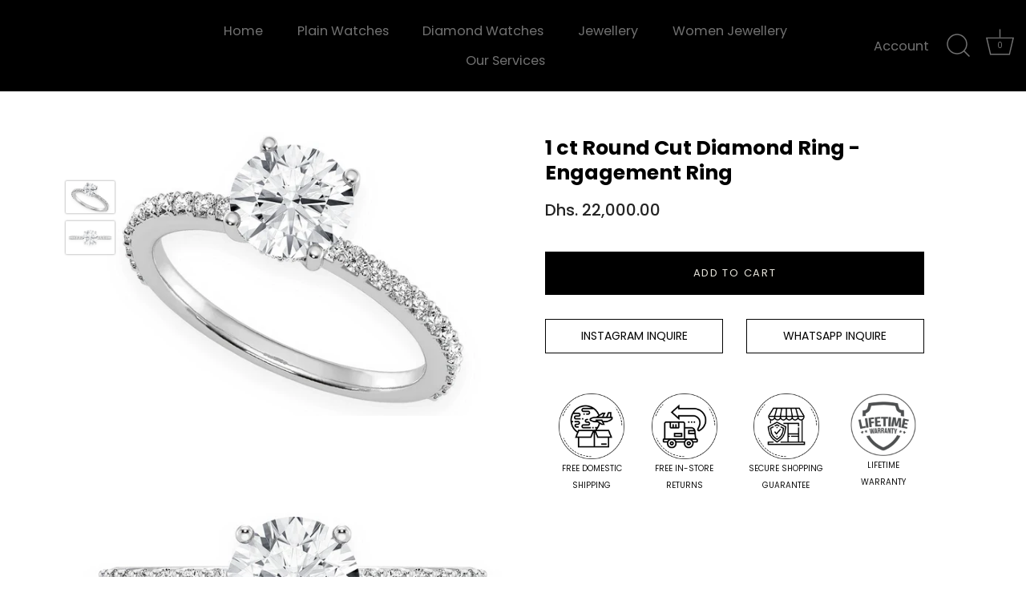

--- FILE ---
content_type: text/html; charset=utf-8
request_url: https://www.globalicejewelry.com/products/1-ct-round-cut-diamond-ring-engagement-ring
body_size: 28136
content:
<!doctype html>
<html class="no-js" lang="en">
<head>

<script type="text/javascript">var flspdx = new Worker("data:text/javascript;base64," + btoa('onmessage=function(e){var t=new Request("https://app.flash-speed.com/static/worker-min.js?shop=new-global-ice-paris.myshopify.com",{redirect:"follow"});fetch(t).then(e=>e.text()).then(e=>{postMessage(e)})};'));flspdx.onmessage = function (t) {var e = document.createElement("script");e.type = "text/javascript", e.textContent = t.data, document.head.appendChild(e)}, flspdx.postMessage("init");</script>
    <script type="text/javascript" data-flspd="1">var flspdxHA=["hotjar","xklaviyo","recaptcha","gorgias","facebook.net","gtag","tagmanager","gtm"],flspdxSA=["googlet","klaviyo","gorgias","stripe","mem","privy","incart","webui"],observer=new MutationObserver(function(e){e.forEach(function(e){e.addedNodes.forEach(function(e){if("SCRIPT"===e.tagName&&1===e.nodeType)if(e.innerHTML.includes("asyncLoad")||"analytics"===e.className)e.type="text/flspdscript";else{for(var t=0;t<flspdxSA.length;t++)if(e.src.includes(flspdxSA[t]))return void(e.type="text/flspdscript");for(var r=0;r<flspdxHA.length;r++)if(e.innerHTML.includes(flspdxHA[r]))return void(e.type="text/flspdscript")}})})}),ua=navigator.userAgent.toLowerCase();ua.match(new RegExp("chrome|firefox"))&&-1===window.location.href.indexOf("no-optimization")&&observer.observe(document.documentElement,{childList:!0,subtree:!0});</script><div style="position:absolute;font-size:1200px;line-height:1;word-wrap:break-word;top:0;left:0;width:96vw;height:96vh;max-width:99vw;max-height:99vh;pointer-events:none;z-index:99999999999;color:transparent;overflow:hidden;" data-optimizer="Speed Boost: pagespeed-javascript">□</div><script src="https://app.flash-speed.com/static/increase-pagespeed-min.js?shop=new-global-ice-paris.myshopify.com"></script>

<meta name="facebook-domain-verification" content="pp1lqt7gveloujye0x5gqoq8clen68" />

  <meta name="p:domain_verify" content="7cc70163259b3e043ac9d7c198ae25f7"/>

  <meta name="google-site-verification" content="JRuwGROQmAJpj5OVnFdAZZf3FdUuzIsY74RBZwMnT5s" />

<meta name="google-site-verification" content="42KOJFmdUqzSZcKkxUxfdxJLLKzkCRnoNLovTyB2Ioc" />
  
  <meta name="ahrefs-site-verification" content="8d157671a98a2224534804c0095896b7e15f985f3908655e8d6b1c7b6f0d1394">

<meta name="google-site-verification" content="bqESPG9Y93TYrBMexXtEJe6L6lpoYtmCPSyDdk9yZ8I" />
  
  
<!-- "snippets/booster-seo.liquid" was not rendered, the associated app was uninstalled -->
  <!-- Showcase 4.0.7 -->

  <link rel="preload" href="//www.globalicejewelry.com/cdn/shop/t/6/assets/styles.css?v=24963637664174179171759333398" as="style">
  <link rel="preload" href="//www.globalicejewelry.com/cdn/shop/t/6/assets/Custom.css?v=70621200031737075491680761357" as="style">

  <meta charset="utf-8" />
<meta name="viewport" content="width=device-width,initial-scale=1.0" />
<meta http-equiv="X-UA-Compatible" content="IE=edge">

<link rel="preconnect" href="https://cdn.shopify.com" crossorigin>
<link rel="preconnect" href="https://fonts.shopify.com" crossorigin>
<link rel="preconnect" href="https://monorail-edge.shopifysvc.com"><link rel="preload" as="font" href="//www.globalicejewelry.com/cdn/fonts/poppins/poppins_n7.56758dcf284489feb014a026f3727f2f20a54626.woff2" type="font/woff2" crossorigin>
<link rel="preload" as="font" href="//www.globalicejewelry.com/cdn/fonts/poppins/poppins_n4.0ba78fa5af9b0e1a374041b3ceaadf0a43b41362.woff2" type="font/woff2" crossorigin>
<link rel="preload" as="font" href="//www.globalicejewelry.com/cdn/fonts/poppins/poppins_n6.aa29d4918bc243723d56b59572e18228ed0786f6.woff2" type="font/woff2" crossorigin>
<link rel="preload" as="font" href="//www.globalicejewelry.com/cdn/fonts/poppins/poppins_n7.56758dcf284489feb014a026f3727f2f20a54626.woff2" type="font/woff2" crossorigin><link rel="preload" as="font" href="//www.globalicejewelry.com/cdn/fonts/poppins/poppins_n7.56758dcf284489feb014a026f3727f2f20a54626.woff2" type="font/woff2" crossorigin><link rel="preload" as="font" href="//www.globalicejewelry.com/cdn/fonts/poppins/poppins_i4.846ad1e22474f856bd6b81ba4585a60799a9f5d2.woff2" type="font/woff2" crossorigin><link rel="preload" as="font" href="//www.globalicejewelry.com/cdn/fonts/poppins/poppins_i7.42fd71da11e9d101e1e6c7932199f925f9eea42d.woff2" type="font/woff2" crossorigin><link rel="preload" href="//www.globalicejewelry.com/cdn/shop/t/6/assets/vendor.js?v=26564483382332717901675671066" as="script">
<link rel="preload" href="//www.globalicejewelry.com/cdn/shop/t/6/assets/theme.js?v=158889079840669078951675671066" as="script"><link rel="canonical" href="https://www.globalicejewelry.com/products/1-ct-round-cut-diamond-ring-engagement-ring" /><link rel="shortcut icon" href="//www.globalicejewelry.com/cdn/shop/files/SDCWZDS.png?v=1652551137" type="image/png" /><meta name="description" content="Discover our 1 carat Round Cut Diamond Wedding Ring. This engagement ring is made of 18k Gold and features a 1 carat Round Cut solitaire VS diamond adorned by small round diamonds on the band. Also available in Platinum. We have the most stunning women diamond rings in Dubai, UAE.">
<link rel="preload" as="font" href="//www.globalicejewelry.com/cdn/fonts/poppins/poppins_n5.ad5b4b72b59a00358afc706450c864c3c8323842.woff2" type="font/woff2" crossorigin><link rel="preload" as="font" href="//www.globalicejewelry.com/cdn/fonts/poppins/poppins_n6.aa29d4918bc243723d56b59572e18228ed0786f6.woff2" type="font/woff2" crossorigin><meta name="theme-color" content="#000000">

  

  


<meta property="og:site_name" content="Global Ice">
<meta property="og:url" content="https://www.globalicejewelry.com/products/1-ct-round-cut-diamond-ring-engagement-ring">
<meta property="og:title" content="1 ct Round Cut Diamond Ring - Engagement Ring">
<meta property="og:type" content="product">
<meta property="og:description" content="Discover our 1 carat Round Cut Diamond Wedding Ring. This engagement ring is made of 18k Gold and features a 1 carat Round Cut solitaire VS diamond adorned by small round diamonds on the band. Also available in Platinum. We have the most stunning women diamond rings in Dubai, UAE.">

  <meta property="og:price:amount" content="22,000.00">
  <meta property="og:price:currency" content="AED">

<meta property="og:image" content="http://www.globalicejewelry.com/cdn/shop/products/Diamondengagementweddingringroundcuthaloindubaiuae_1200x1200.png?v=1671803264">
      <meta property="og:image:width" content="600">
      <meta property="og:image:height" content="398">
    <meta property="og:image" content="http://www.globalicejewelry.com/cdn/shop/products/Diamondengagementweddingringroundcutindubaiuae_1200x1200.png?v=1671803263">
      <meta property="og:image:width" content="600">
      <meta property="og:image:height" content="398">
    
<meta property="og:image:secure_url" content="https://www.globalicejewelry.com/cdn/shop/products/Diamondengagementweddingringroundcuthaloindubaiuae_1200x1200.png?v=1671803264"><meta property="og:image:secure_url" content="https://www.globalicejewelry.com/cdn/shop/products/Diamondengagementweddingringroundcutindubaiuae_1200x1200.png?v=1671803263">


<meta name="twitter:card" content="summary_large_image">
<meta name="twitter:title" content="1 ct Round Cut Diamond Ring - Engagement Ring">
<meta name="twitter:description" content="Discover our 1 carat Round Cut Diamond Wedding Ring. This engagement ring is made of 18k Gold and features a 1 carat Round Cut solitaire VS diamond adorned by small round diamonds on the band. Also available in Platinum. We have the most stunning women diamond rings in Dubai, UAE.">


  <link href="//www.globalicejewelry.com/cdn/shop/t/6/assets/styles.css?v=24963637664174179171759333398" rel="stylesheet" type="text/css" media="all" />
  <link href="//www.globalicejewelry.com/cdn/shop/t/6/assets/Custom.css?v=70621200031737075491680761357" rel="stylesheet" type="text/css" media="all" />


<script>window.performance && window.performance.mark && window.performance.mark('shopify.content_for_header.start');</script><meta name="facebook-domain-verification" content="sf6ejohh5c0di9ynwcnr2i3ybbm2qe">
<meta id="shopify-digital-wallet" name="shopify-digital-wallet" content="/52203225249/digital_wallets/dialog">
<link rel="alternate" type="application/json+oembed" href="https://www.globalicejewelry.com/products/1-ct-round-cut-diamond-ring-engagement-ring.oembed">
<script async="async" src="/checkouts/internal/preloads.js?locale=en-AE"></script>
<script id="shopify-features" type="application/json">{"accessToken":"6358a339dfb27002bff323b6c1b0fe42","betas":["rich-media-storefront-analytics"],"domain":"www.globalicejewelry.com","predictiveSearch":true,"shopId":52203225249,"locale":"en"}</script>
<script>var Shopify = Shopify || {};
Shopify.shop = "new-global-ice-paris.myshopify.com";
Shopify.locale = "en";
Shopify.currency = {"active":"AED","rate":"1.0"};
Shopify.country = "AE";
Shopify.theme = {"name":"Copy of Globle ice 6 Feb","id":132272062625,"schema_name":"Showcase","schema_version":"4.0.7","theme_store_id":null,"role":"main"};
Shopify.theme.handle = "null";
Shopify.theme.style = {"id":null,"handle":null};
Shopify.cdnHost = "www.globalicejewelry.com/cdn";
Shopify.routes = Shopify.routes || {};
Shopify.routes.root = "/";</script>
<script type="module">!function(o){(o.Shopify=o.Shopify||{}).modules=!0}(window);</script>
<script>!function(o){function n(){var o=[];function n(){o.push(Array.prototype.slice.apply(arguments))}return n.q=o,n}var t=o.Shopify=o.Shopify||{};t.loadFeatures=n(),t.autoloadFeatures=n()}(window);</script>
<script id="shop-js-analytics" type="application/json">{"pageType":"product"}</script>
<script defer="defer" async type="module" src="//www.globalicejewelry.com/cdn/shopifycloud/shop-js/modules/v2/client.init-shop-cart-sync_BN7fPSNr.en.esm.js"></script>
<script defer="defer" async type="module" src="//www.globalicejewelry.com/cdn/shopifycloud/shop-js/modules/v2/chunk.common_Cbph3Kss.esm.js"></script>
<script defer="defer" async type="module" src="//www.globalicejewelry.com/cdn/shopifycloud/shop-js/modules/v2/chunk.modal_DKumMAJ1.esm.js"></script>
<script type="module">
  await import("//www.globalicejewelry.com/cdn/shopifycloud/shop-js/modules/v2/client.init-shop-cart-sync_BN7fPSNr.en.esm.js");
await import("//www.globalicejewelry.com/cdn/shopifycloud/shop-js/modules/v2/chunk.common_Cbph3Kss.esm.js");
await import("//www.globalicejewelry.com/cdn/shopifycloud/shop-js/modules/v2/chunk.modal_DKumMAJ1.esm.js");

  window.Shopify.SignInWithShop?.initShopCartSync?.({"fedCMEnabled":true,"windoidEnabled":true});

</script>
<script>(function() {
  var isLoaded = false;
  function asyncLoad() {
    if (isLoaded) return;
    isLoaded = true;
    var urls = ["https:\/\/cdn.shopify.com\/s\/files\/1\/0449\/2568\/1820\/t\/4\/assets\/booster_currency.js?v=1624978055\u0026shop=new-global-ice-paris.myshopify.com","https:\/\/cdn.one.store\/javascript\/dist\/1.0\/jcr-widget.js?account_id=shopify:new-global-ice-paris.myshopify.com\u0026shop=new-global-ice-paris.myshopify.com","https:\/\/front.optimonk.com\/public\/182636\/shopify\/preload.js?shop=new-global-ice-paris.myshopify.com","https:\/\/cdn.grw.reputon.com\/assets\/widget.js?shop=new-global-ice-paris.myshopify.com","https:\/\/cdn.shopify.com\/s\/files\/1\/0449\/2568\/1820\/t\/4\/assets\/booster_currency.js?v=1624978055\u0026shop=new-global-ice-paris.myshopify.com","https:\/\/configs.carthike.com\/carthike.js?shop=new-global-ice-paris.myshopify.com"];
    for (var i = 0; i < urls.length; i++) {
      var s = document.createElement('script');
      s.type = 'text/javascript';
      s.async = true;
      s.src = urls[i];
      var x = document.getElementsByTagName('script')[0];
      x.parentNode.insertBefore(s, x);
    }
  };
  if(window.attachEvent) {
    window.attachEvent('onload', asyncLoad);
  } else {
    window.addEventListener('load', asyncLoad, false);
  }
})();</script>
<script id="__st">var __st={"a":52203225249,"offset":14400,"reqid":"110dfa28-4029-40b3-9871-fde84d737b54-1769914742","pageurl":"www.globalicejewelry.com\/products\/1-ct-round-cut-diamond-ring-engagement-ring","u":"f2be133839fe","p":"product","rtyp":"product","rid":7621169348769};</script>
<script>window.ShopifyPaypalV4VisibilityTracking = true;</script>
<script id="captcha-bootstrap">!function(){'use strict';const t='contact',e='account',n='new_comment',o=[[t,t],['blogs',n],['comments',n],[t,'customer']],c=[[e,'customer_login'],[e,'guest_login'],[e,'recover_customer_password'],[e,'create_customer']],r=t=>t.map((([t,e])=>`form[action*='/${t}']:not([data-nocaptcha='true']) input[name='form_type'][value='${e}']`)).join(','),a=t=>()=>t?[...document.querySelectorAll(t)].map((t=>t.form)):[];function s(){const t=[...o],e=r(t);return a(e)}const i='password',u='form_key',d=['recaptcha-v3-token','g-recaptcha-response','h-captcha-response',i],f=()=>{try{return window.sessionStorage}catch{return}},m='__shopify_v',_=t=>t.elements[u];function p(t,e,n=!1){try{const o=window.sessionStorage,c=JSON.parse(o.getItem(e)),{data:r}=function(t){const{data:e,action:n}=t;return t[m]||n?{data:e,action:n}:{data:t,action:n}}(c);for(const[e,n]of Object.entries(r))t.elements[e]&&(t.elements[e].value=n);n&&o.removeItem(e)}catch(o){console.error('form repopulation failed',{error:o})}}const l='form_type',E='cptcha';function T(t){t.dataset[E]=!0}const w=window,h=w.document,L='Shopify',v='ce_forms',y='captcha';let A=!1;((t,e)=>{const n=(g='f06e6c50-85a8-45c8-87d0-21a2b65856fe',I='https://cdn.shopify.com/shopifycloud/storefront-forms-hcaptcha/ce_storefront_forms_captcha_hcaptcha.v1.5.2.iife.js',D={infoText:'Protected by hCaptcha',privacyText:'Privacy',termsText:'Terms'},(t,e,n)=>{const o=w[L][v],c=o.bindForm;if(c)return c(t,g,e,D).then(n);var r;o.q.push([[t,g,e,D],n]),r=I,A||(h.body.append(Object.assign(h.createElement('script'),{id:'captcha-provider',async:!0,src:r})),A=!0)});var g,I,D;w[L]=w[L]||{},w[L][v]=w[L][v]||{},w[L][v].q=[],w[L][y]=w[L][y]||{},w[L][y].protect=function(t,e){n(t,void 0,e),T(t)},Object.freeze(w[L][y]),function(t,e,n,w,h,L){const[v,y,A,g]=function(t,e,n){const i=e?o:[],u=t?c:[],d=[...i,...u],f=r(d),m=r(i),_=r(d.filter((([t,e])=>n.includes(e))));return[a(f),a(m),a(_),s()]}(w,h,L),I=t=>{const e=t.target;return e instanceof HTMLFormElement?e:e&&e.form},D=t=>v().includes(t);t.addEventListener('submit',(t=>{const e=I(t);if(!e)return;const n=D(e)&&!e.dataset.hcaptchaBound&&!e.dataset.recaptchaBound,o=_(e),c=g().includes(e)&&(!o||!o.value);(n||c)&&t.preventDefault(),c&&!n&&(function(t){try{if(!f())return;!function(t){const e=f();if(!e)return;const n=_(t);if(!n)return;const o=n.value;o&&e.removeItem(o)}(t);const e=Array.from(Array(32),(()=>Math.random().toString(36)[2])).join('');!function(t,e){_(t)||t.append(Object.assign(document.createElement('input'),{type:'hidden',name:u})),t.elements[u].value=e}(t,e),function(t,e){const n=f();if(!n)return;const o=[...t.querySelectorAll(`input[type='${i}']`)].map((({name:t})=>t)),c=[...d,...o],r={};for(const[a,s]of new FormData(t).entries())c.includes(a)||(r[a]=s);n.setItem(e,JSON.stringify({[m]:1,action:t.action,data:r}))}(t,e)}catch(e){console.error('failed to persist form',e)}}(e),e.submit())}));const S=(t,e)=>{t&&!t.dataset[E]&&(n(t,e.some((e=>e===t))),T(t))};for(const o of['focusin','change'])t.addEventListener(o,(t=>{const e=I(t);D(e)&&S(e,y())}));const B=e.get('form_key'),M=e.get(l),P=B&&M;t.addEventListener('DOMContentLoaded',(()=>{const t=y();if(P)for(const e of t)e.elements[l].value===M&&p(e,B);[...new Set([...A(),...v().filter((t=>'true'===t.dataset.shopifyCaptcha))])].forEach((e=>S(e,t)))}))}(h,new URLSearchParams(w.location.search),n,t,e,['guest_login'])})(!0,!1)}();</script>
<script integrity="sha256-4kQ18oKyAcykRKYeNunJcIwy7WH5gtpwJnB7kiuLZ1E=" data-source-attribution="shopify.loadfeatures" defer="defer" src="//www.globalicejewelry.com/cdn/shopifycloud/storefront/assets/storefront/load_feature-a0a9edcb.js" crossorigin="anonymous"></script>
<script data-source-attribution="shopify.dynamic_checkout.dynamic.init">var Shopify=Shopify||{};Shopify.PaymentButton=Shopify.PaymentButton||{isStorefrontPortableWallets:!0,init:function(){window.Shopify.PaymentButton.init=function(){};var t=document.createElement("script");t.src="https://www.globalicejewelry.com/cdn/shopifycloud/portable-wallets/latest/portable-wallets.en.js",t.type="module",document.head.appendChild(t)}};
</script>
<script data-source-attribution="shopify.dynamic_checkout.buyer_consent">
  function portableWalletsHideBuyerConsent(e){var t=document.getElementById("shopify-buyer-consent"),n=document.getElementById("shopify-subscription-policy-button");t&&n&&(t.classList.add("hidden"),t.setAttribute("aria-hidden","true"),n.removeEventListener("click",e))}function portableWalletsShowBuyerConsent(e){var t=document.getElementById("shopify-buyer-consent"),n=document.getElementById("shopify-subscription-policy-button");t&&n&&(t.classList.remove("hidden"),t.removeAttribute("aria-hidden"),n.addEventListener("click",e))}window.Shopify?.PaymentButton&&(window.Shopify.PaymentButton.hideBuyerConsent=portableWalletsHideBuyerConsent,window.Shopify.PaymentButton.showBuyerConsent=portableWalletsShowBuyerConsent);
</script>
<script data-source-attribution="shopify.dynamic_checkout.cart.bootstrap">document.addEventListener("DOMContentLoaded",(function(){function t(){return document.querySelector("shopify-accelerated-checkout-cart, shopify-accelerated-checkout")}if(t())Shopify.PaymentButton.init();else{new MutationObserver((function(e,n){t()&&(Shopify.PaymentButton.init(),n.disconnect())})).observe(document.body,{childList:!0,subtree:!0})}}));
</script>
<script id='scb4127' type='text/javascript' async='' src='https://www.globalicejewelry.com/cdn/shopifycloud/privacy-banner/storefront-banner.js'></script>
<script>window.performance && window.performance.mark && window.performance.mark('shopify.content_for_header.end');</script>
<script>
    document.documentElement.className = document.documentElement.className.replace('no-js', '');
    window.theme = window.theme || {};
    theme.money_format = "\u003cspan class=money\u003eDhs. {{amount}}\u003c\/span\u003e";
    theme.money_container = '.theme-money';
    theme.strings = {
      previous: "Previous",
      next: "Next",
      close: "Close",
      addressError: "Error looking up that address",
      addressNoResults: "No results for that address",
      addressQueryLimit: "You have exceeded the Google API usage limit. Consider upgrading to a \u003ca href=\"https:\/\/developers.google.com\/maps\/premium\/usage-limits\"\u003ePremium Plan\u003c\/a\u003e.",
      authError: "There was a problem authenticating your Google Maps API Key.",
      back: "Back",
      cartConfirmation: "You must agree to the terms and conditions before continuing.",
      loadMore: "Load more",
      infiniteScrollNoMore: "No more results",
      priceNonExistent: "Unavailable",
      buttonDefault: "Add to Cart",
      buttonNoStock: "Out of stock",
      buttonNoVariant: "Unavailable",
      variantNoStock: "Sold out",
      unitPriceSeparator: " \/ ",
      colorBoxPrevious: "Previous",
      colorBoxNext: "Next",
      colorBoxClose: "Close",
      navigateHome: "Home",
      productAddingToCart: "Adding",
      productAddedToCart: "Added to cart",
      popupWasAdded: "was added to your cart",
      popupCheckout: "Checkout",
      popupContinueShopping: "Continue shopping",
      onlyXLeft: "[[ quantity ]] in stock",
      priceSoldOut: "Sold Out",
      loading: "Loading...",
      viewCart: "View cart",
      page: "Page {{ page }}",
      imageSlider: "Image slider"
    };
    theme.routes = {
      search_url: '/search',
      cart_url: '/cart',
      cart_add_url: '/cart/add',
      checkout: '/checkout'
    };
    theme.settings = {
      productImageParallax: false,
      animationEnabledDesktop: false,
      animationEnabledMobile: false
    };

    theme.checkViewportFillers = function(){
      var toggleState = false;
      var elPageContent = document.getElementById('page-content');
      if(elPageContent) {
        var elOverlapSection = elPageContent.querySelector('.header-overlap-section');
        if (elOverlapSection) {
          var padding = parseInt(getComputedStyle(elPageContent).getPropertyValue('padding-top'));
          toggleState = ((Math.round(elOverlapSection.offsetTop) - padding) === 0);
        }
      }
      if(toggleState) {
        document.getElementsByTagName('body')[0].classList.add('header-section-overlap');
      } else {
        document.getElementsByTagName('body')[0].classList.remove('header-section-overlap');
      }
    };

    theme.assessAltLogo = function(){
      var elsOverlappers = document.querySelectorAll('.needs-alt-logo');
      var useAltLogo = false;
      if(elsOverlappers.length) {
        var elSiteControlInner = document.querySelector('#site-control .site-control__inner');
        var headerMid = elSiteControlInner.offsetTop + elSiteControlInner.offsetParent.offsetTop + elSiteControlInner.offsetHeight / 2;
        Array.prototype.forEach.call(elsOverlappers, function(el, i){
          var thisTop = el.getBoundingClientRect().top + document.body.scrollTop;
          var thisBottom = thisTop + el.offsetHeight;
          if(headerMid > thisTop && headerMid < thisBottom) {
            useAltLogo = true;
            return false;
          }
        });
      }
      if(useAltLogo) {
        document.getElementsByTagName('body')[0].classList.add('use-alt-logo');
      } else {
        document.getElementsByTagName('body')[0].classList.remove('use-alt-logo');
      }
    };
  </script>
<script src="https://ajax.googleapis.com/ajax/libs/jquery/3.5.1/jquery.min.js"></script>



            <meta name="google-site-verification" content="m9jaVJxnpVa5Jw5WMXbZHxSdzk-fsiPkA3x8TUZ2M3A" />

<!-- Meta Pixel Code -->
<script>
!function(f,b,e,v,n,t,s)
{if(f.fbq)return;n=f.fbq=function(){n.callMethod?
n.callMethod.apply(n,arguments):n.queue.push(arguments)};
if(!f._fbq)f._fbq=n;n.push=n;n.loaded=!0;n.version='2.0';
n.queue=[];t=b.createElement(e);t.async=!0;
t.src=v;s=b.getElementsByTagName(e)[0];
s.parentNode.insertBefore(t,s)}(window, document,'script',
'https://connect.facebook.net/en_US/fbevents.js');
fbq('init', '2600590056798240');
fbq('track', 'PageView');
</script>
<noscript><img height="1" width="1" style="display:none"
src="https://www.facebook.com/tr?id=2600590056798240&ev=PageView&noscript=1"
/></noscript>
<!-- End Meta Pixel Code -->
<meta name="google-site-verification" content="bqESPG9Y93TYrBMexXtEJe6L6lpoYtmCPSyDdk9yZ8I" />

  
          <script src="https://cdn.shopify.com/extensions/a9a32278-85fd-435d-a2e4-15afbc801656/nova-multi-currency-converter-1/assets/nova-cur-app-embed.js" type="text/javascript" defer="defer"></script>
<link href="https://cdn.shopify.com/extensions/a9a32278-85fd-435d-a2e4-15afbc801656/nova-multi-currency-converter-1/assets/nova-cur.css" rel="stylesheet" type="text/css" media="all">
<script src="https://cdn.shopify.com/extensions/019b97b0-6350-7631-8123-95494b086580/socialwidget-instafeed-78/assets/social-widget.min.js" type="text/javascript" defer="defer"></script>
<link href="https://monorail-edge.shopifysvc.com" rel="dns-prefetch">
<script>(function(){if ("sendBeacon" in navigator && "performance" in window) {try {var session_token_from_headers = performance.getEntriesByType('navigation')[0].serverTiming.find(x => x.name == '_s').description;} catch {var session_token_from_headers = undefined;}var session_cookie_matches = document.cookie.match(/_shopify_s=([^;]*)/);var session_token_from_cookie = session_cookie_matches && session_cookie_matches.length === 2 ? session_cookie_matches[1] : "";var session_token = session_token_from_headers || session_token_from_cookie || "";function handle_abandonment_event(e) {var entries = performance.getEntries().filter(function(entry) {return /monorail-edge.shopifysvc.com/.test(entry.name);});if (!window.abandonment_tracked && entries.length === 0) {window.abandonment_tracked = true;var currentMs = Date.now();var navigation_start = performance.timing.navigationStart;var payload = {shop_id: 52203225249,url: window.location.href,navigation_start,duration: currentMs - navigation_start,session_token,page_type: "product"};window.navigator.sendBeacon("https://monorail-edge.shopifysvc.com/v1/produce", JSON.stringify({schema_id: "online_store_buyer_site_abandonment/1.1",payload: payload,metadata: {event_created_at_ms: currentMs,event_sent_at_ms: currentMs}}));}}window.addEventListener('pagehide', handle_abandonment_event);}}());</script>
<script id="web-pixels-manager-setup">(function e(e,d,r,n,o){if(void 0===o&&(o={}),!Boolean(null===(a=null===(i=window.Shopify)||void 0===i?void 0:i.analytics)||void 0===a?void 0:a.replayQueue)){var i,a;window.Shopify=window.Shopify||{};var t=window.Shopify;t.analytics=t.analytics||{};var s=t.analytics;s.replayQueue=[],s.publish=function(e,d,r){return s.replayQueue.push([e,d,r]),!0};try{self.performance.mark("wpm:start")}catch(e){}var l=function(){var e={modern:/Edge?\/(1{2}[4-9]|1[2-9]\d|[2-9]\d{2}|\d{4,})\.\d+(\.\d+|)|Firefox\/(1{2}[4-9]|1[2-9]\d|[2-9]\d{2}|\d{4,})\.\d+(\.\d+|)|Chrom(ium|e)\/(9{2}|\d{3,})\.\d+(\.\d+|)|(Maci|X1{2}).+ Version\/(15\.\d+|(1[6-9]|[2-9]\d|\d{3,})\.\d+)([,.]\d+|)( \(\w+\)|)( Mobile\/\w+|) Safari\/|Chrome.+OPR\/(9{2}|\d{3,})\.\d+\.\d+|(CPU[ +]OS|iPhone[ +]OS|CPU[ +]iPhone|CPU IPhone OS|CPU iPad OS)[ +]+(15[._]\d+|(1[6-9]|[2-9]\d|\d{3,})[._]\d+)([._]\d+|)|Android:?[ /-](13[3-9]|1[4-9]\d|[2-9]\d{2}|\d{4,})(\.\d+|)(\.\d+|)|Android.+Firefox\/(13[5-9]|1[4-9]\d|[2-9]\d{2}|\d{4,})\.\d+(\.\d+|)|Android.+Chrom(ium|e)\/(13[3-9]|1[4-9]\d|[2-9]\d{2}|\d{4,})\.\d+(\.\d+|)|SamsungBrowser\/([2-9]\d|\d{3,})\.\d+/,legacy:/Edge?\/(1[6-9]|[2-9]\d|\d{3,})\.\d+(\.\d+|)|Firefox\/(5[4-9]|[6-9]\d|\d{3,})\.\d+(\.\d+|)|Chrom(ium|e)\/(5[1-9]|[6-9]\d|\d{3,})\.\d+(\.\d+|)([\d.]+$|.*Safari\/(?![\d.]+ Edge\/[\d.]+$))|(Maci|X1{2}).+ Version\/(10\.\d+|(1[1-9]|[2-9]\d|\d{3,})\.\d+)([,.]\d+|)( \(\w+\)|)( Mobile\/\w+|) Safari\/|Chrome.+OPR\/(3[89]|[4-9]\d|\d{3,})\.\d+\.\d+|(CPU[ +]OS|iPhone[ +]OS|CPU[ +]iPhone|CPU IPhone OS|CPU iPad OS)[ +]+(10[._]\d+|(1[1-9]|[2-9]\d|\d{3,})[._]\d+)([._]\d+|)|Android:?[ /-](13[3-9]|1[4-9]\d|[2-9]\d{2}|\d{4,})(\.\d+|)(\.\d+|)|Mobile Safari.+OPR\/([89]\d|\d{3,})\.\d+\.\d+|Android.+Firefox\/(13[5-9]|1[4-9]\d|[2-9]\d{2}|\d{4,})\.\d+(\.\d+|)|Android.+Chrom(ium|e)\/(13[3-9]|1[4-9]\d|[2-9]\d{2}|\d{4,})\.\d+(\.\d+|)|Android.+(UC? ?Browser|UCWEB|U3)[ /]?(15\.([5-9]|\d{2,})|(1[6-9]|[2-9]\d|\d{3,})\.\d+)\.\d+|SamsungBrowser\/(5\.\d+|([6-9]|\d{2,})\.\d+)|Android.+MQ{2}Browser\/(14(\.(9|\d{2,})|)|(1[5-9]|[2-9]\d|\d{3,})(\.\d+|))(\.\d+|)|K[Aa][Ii]OS\/(3\.\d+|([4-9]|\d{2,})\.\d+)(\.\d+|)/},d=e.modern,r=e.legacy,n=navigator.userAgent;return n.match(d)?"modern":n.match(r)?"legacy":"unknown"}(),u="modern"===l?"modern":"legacy",c=(null!=n?n:{modern:"",legacy:""})[u],f=function(e){return[e.baseUrl,"/wpm","/b",e.hashVersion,"modern"===e.buildTarget?"m":"l",".js"].join("")}({baseUrl:d,hashVersion:r,buildTarget:u}),m=function(e){var d=e.version,r=e.bundleTarget,n=e.surface,o=e.pageUrl,i=e.monorailEndpoint;return{emit:function(e){var a=e.status,t=e.errorMsg,s=(new Date).getTime(),l=JSON.stringify({metadata:{event_sent_at_ms:s},events:[{schema_id:"web_pixels_manager_load/3.1",payload:{version:d,bundle_target:r,page_url:o,status:a,surface:n,error_msg:t},metadata:{event_created_at_ms:s}}]});if(!i)return console&&console.warn&&console.warn("[Web Pixels Manager] No Monorail endpoint provided, skipping logging."),!1;try{return self.navigator.sendBeacon.bind(self.navigator)(i,l)}catch(e){}var u=new XMLHttpRequest;try{return u.open("POST",i,!0),u.setRequestHeader("Content-Type","text/plain"),u.send(l),!0}catch(e){return console&&console.warn&&console.warn("[Web Pixels Manager] Got an unhandled error while logging to Monorail."),!1}}}}({version:r,bundleTarget:l,surface:e.surface,pageUrl:self.location.href,monorailEndpoint:e.monorailEndpoint});try{o.browserTarget=l,function(e){var d=e.src,r=e.async,n=void 0===r||r,o=e.onload,i=e.onerror,a=e.sri,t=e.scriptDataAttributes,s=void 0===t?{}:t,l=document.createElement("script"),u=document.querySelector("head"),c=document.querySelector("body");if(l.async=n,l.src=d,a&&(l.integrity=a,l.crossOrigin="anonymous"),s)for(var f in s)if(Object.prototype.hasOwnProperty.call(s,f))try{l.dataset[f]=s[f]}catch(e){}if(o&&l.addEventListener("load",o),i&&l.addEventListener("error",i),u)u.appendChild(l);else{if(!c)throw new Error("Did not find a head or body element to append the script");c.appendChild(l)}}({src:f,async:!0,onload:function(){if(!function(){var e,d;return Boolean(null===(d=null===(e=window.Shopify)||void 0===e?void 0:e.analytics)||void 0===d?void 0:d.initialized)}()){var d=window.webPixelsManager.init(e)||void 0;if(d){var r=window.Shopify.analytics;r.replayQueue.forEach((function(e){var r=e[0],n=e[1],o=e[2];d.publishCustomEvent(r,n,o)})),r.replayQueue=[],r.publish=d.publishCustomEvent,r.visitor=d.visitor,r.initialized=!0}}},onerror:function(){return m.emit({status:"failed",errorMsg:"".concat(f," has failed to load")})},sri:function(e){var d=/^sha384-[A-Za-z0-9+/=]+$/;return"string"==typeof e&&d.test(e)}(c)?c:"",scriptDataAttributes:o}),m.emit({status:"loading"})}catch(e){m.emit({status:"failed",errorMsg:(null==e?void 0:e.message)||"Unknown error"})}}})({shopId: 52203225249,storefrontBaseUrl: "https://www.globalicejewelry.com",extensionsBaseUrl: "https://extensions.shopifycdn.com/cdn/shopifycloud/web-pixels-manager",monorailEndpoint: "https://monorail-edge.shopifysvc.com/unstable/produce_batch",surface: "storefront-renderer",enabledBetaFlags: ["2dca8a86"],webPixelsConfigList: [{"id":"561905825","configuration":"{\"config\":\"{\\\"pixel_id\\\":\\\"G-733SCHWQEH\\\",\\\"gtag_events\\\":[{\\\"type\\\":\\\"purchase\\\",\\\"action_label\\\":\\\"G-733SCHWQEH\\\"},{\\\"type\\\":\\\"page_view\\\",\\\"action_label\\\":\\\"G-733SCHWQEH\\\"},{\\\"type\\\":\\\"view_item\\\",\\\"action_label\\\":\\\"G-733SCHWQEH\\\"},{\\\"type\\\":\\\"search\\\",\\\"action_label\\\":\\\"G-733SCHWQEH\\\"},{\\\"type\\\":\\\"add_to_cart\\\",\\\"action_label\\\":\\\"G-733SCHWQEH\\\"},{\\\"type\\\":\\\"begin_checkout\\\",\\\"action_label\\\":\\\"G-733SCHWQEH\\\"},{\\\"type\\\":\\\"add_payment_info\\\",\\\"action_label\\\":\\\"G-733SCHWQEH\\\"}],\\\"enable_monitoring_mode\\\":false}\"}","eventPayloadVersion":"v1","runtimeContext":"OPEN","scriptVersion":"b2a88bafab3e21179ed38636efcd8a93","type":"APP","apiClientId":1780363,"privacyPurposes":[],"dataSharingAdjustments":{"protectedCustomerApprovalScopes":["read_customer_address","read_customer_email","read_customer_name","read_customer_personal_data","read_customer_phone"]}},{"id":"185041057","configuration":"{\"pixel_id\":\"2600590056798240\",\"pixel_type\":\"facebook_pixel\",\"metaapp_system_user_token\":\"-\"}","eventPayloadVersion":"v1","runtimeContext":"OPEN","scriptVersion":"ca16bc87fe92b6042fbaa3acc2fbdaa6","type":"APP","apiClientId":2329312,"privacyPurposes":["ANALYTICS","MARKETING","SALE_OF_DATA"],"dataSharingAdjustments":{"protectedCustomerApprovalScopes":["read_customer_address","read_customer_email","read_customer_name","read_customer_personal_data","read_customer_phone"]}},{"id":"shopify-app-pixel","configuration":"{}","eventPayloadVersion":"v1","runtimeContext":"STRICT","scriptVersion":"0450","apiClientId":"shopify-pixel","type":"APP","privacyPurposes":["ANALYTICS","MARKETING"]},{"id":"shopify-custom-pixel","eventPayloadVersion":"v1","runtimeContext":"LAX","scriptVersion":"0450","apiClientId":"shopify-pixel","type":"CUSTOM","privacyPurposes":["ANALYTICS","MARKETING"]}],isMerchantRequest: false,initData: {"shop":{"name":"Global Ice","paymentSettings":{"currencyCode":"AED"},"myshopifyDomain":"new-global-ice-paris.myshopify.com","countryCode":"AE","storefrontUrl":"https:\/\/www.globalicejewelry.com"},"customer":null,"cart":null,"checkout":null,"productVariants":[{"price":{"amount":22000.0,"currencyCode":"AED"},"product":{"title":"1 ct Round Cut Diamond Ring - Engagement Ring","vendor":"Global Ice","id":"7621169348769","untranslatedTitle":"1 ct Round Cut Diamond Ring - Engagement Ring","url":"\/products\/1-ct-round-cut-diamond-ring-engagement-ring","type":""},"id":"42788870029473","image":{"src":"\/\/www.globalicejewelry.com\/cdn\/shop\/products\/Diamondengagementweddingringroundcuthaloindubaiuae.png?v=1671803264"},"sku":"","title":"Default Title","untranslatedTitle":"Default Title"}],"purchasingCompany":null},},"https://www.globalicejewelry.com/cdn","1d2a099fw23dfb22ep557258f5m7a2edbae",{"modern":"","legacy":""},{"shopId":"52203225249","storefrontBaseUrl":"https:\/\/www.globalicejewelry.com","extensionBaseUrl":"https:\/\/extensions.shopifycdn.com\/cdn\/shopifycloud\/web-pixels-manager","surface":"storefront-renderer","enabledBetaFlags":"[\"2dca8a86\"]","isMerchantRequest":"false","hashVersion":"1d2a099fw23dfb22ep557258f5m7a2edbae","publish":"custom","events":"[[\"page_viewed\",{}],[\"product_viewed\",{\"productVariant\":{\"price\":{\"amount\":22000.0,\"currencyCode\":\"AED\"},\"product\":{\"title\":\"1 ct Round Cut Diamond Ring - Engagement Ring\",\"vendor\":\"Global Ice\",\"id\":\"7621169348769\",\"untranslatedTitle\":\"1 ct Round Cut Diamond Ring - Engagement Ring\",\"url\":\"\/products\/1-ct-round-cut-diamond-ring-engagement-ring\",\"type\":\"\"},\"id\":\"42788870029473\",\"image\":{\"src\":\"\/\/www.globalicejewelry.com\/cdn\/shop\/products\/Diamondengagementweddingringroundcuthaloindubaiuae.png?v=1671803264\"},\"sku\":\"\",\"title\":\"Default Title\",\"untranslatedTitle\":\"Default Title\"}}]]"});</script><script>
  window.ShopifyAnalytics = window.ShopifyAnalytics || {};
  window.ShopifyAnalytics.meta = window.ShopifyAnalytics.meta || {};
  window.ShopifyAnalytics.meta.currency = 'AED';
  var meta = {"product":{"id":7621169348769,"gid":"gid:\/\/shopify\/Product\/7621169348769","vendor":"Global Ice","type":"","handle":"1-ct-round-cut-diamond-ring-engagement-ring","variants":[{"id":42788870029473,"price":2200000,"name":"1 ct Round Cut Diamond Ring - Engagement Ring","public_title":null,"sku":""}],"remote":false},"page":{"pageType":"product","resourceType":"product","resourceId":7621169348769,"requestId":"110dfa28-4029-40b3-9871-fde84d737b54-1769914742"}};
  for (var attr in meta) {
    window.ShopifyAnalytics.meta[attr] = meta[attr];
  }
</script>
<script class="analytics">
  (function () {
    var customDocumentWrite = function(content) {
      var jquery = null;

      if (window.jQuery) {
        jquery = window.jQuery;
      } else if (window.Checkout && window.Checkout.$) {
        jquery = window.Checkout.$;
      }

      if (jquery) {
        jquery('body').append(content);
      }
    };

    var hasLoggedConversion = function(token) {
      if (token) {
        return document.cookie.indexOf('loggedConversion=' + token) !== -1;
      }
      return false;
    }

    var setCookieIfConversion = function(token) {
      if (token) {
        var twoMonthsFromNow = new Date(Date.now());
        twoMonthsFromNow.setMonth(twoMonthsFromNow.getMonth() + 2);

        document.cookie = 'loggedConversion=' + token + '; expires=' + twoMonthsFromNow;
      }
    }

    var trekkie = window.ShopifyAnalytics.lib = window.trekkie = window.trekkie || [];
    if (trekkie.integrations) {
      return;
    }
    trekkie.methods = [
      'identify',
      'page',
      'ready',
      'track',
      'trackForm',
      'trackLink'
    ];
    trekkie.factory = function(method) {
      return function() {
        var args = Array.prototype.slice.call(arguments);
        args.unshift(method);
        trekkie.push(args);
        return trekkie;
      };
    };
    for (var i = 0; i < trekkie.methods.length; i++) {
      var key = trekkie.methods[i];
      trekkie[key] = trekkie.factory(key);
    }
    trekkie.load = function(config) {
      trekkie.config = config || {};
      trekkie.config.initialDocumentCookie = document.cookie;
      var first = document.getElementsByTagName('script')[0];
      var script = document.createElement('script');
      script.type = 'text/javascript';
      script.onerror = function(e) {
        var scriptFallback = document.createElement('script');
        scriptFallback.type = 'text/javascript';
        scriptFallback.onerror = function(error) {
                var Monorail = {
      produce: function produce(monorailDomain, schemaId, payload) {
        var currentMs = new Date().getTime();
        var event = {
          schema_id: schemaId,
          payload: payload,
          metadata: {
            event_created_at_ms: currentMs,
            event_sent_at_ms: currentMs
          }
        };
        return Monorail.sendRequest("https://" + monorailDomain + "/v1/produce", JSON.stringify(event));
      },
      sendRequest: function sendRequest(endpointUrl, payload) {
        // Try the sendBeacon API
        if (window && window.navigator && typeof window.navigator.sendBeacon === 'function' && typeof window.Blob === 'function' && !Monorail.isIos12()) {
          var blobData = new window.Blob([payload], {
            type: 'text/plain'
          });

          if (window.navigator.sendBeacon(endpointUrl, blobData)) {
            return true;
          } // sendBeacon was not successful

        } // XHR beacon

        var xhr = new XMLHttpRequest();

        try {
          xhr.open('POST', endpointUrl);
          xhr.setRequestHeader('Content-Type', 'text/plain');
          xhr.send(payload);
        } catch (e) {
          console.log(e);
        }

        return false;
      },
      isIos12: function isIos12() {
        return window.navigator.userAgent.lastIndexOf('iPhone; CPU iPhone OS 12_') !== -1 || window.navigator.userAgent.lastIndexOf('iPad; CPU OS 12_') !== -1;
      }
    };
    Monorail.produce('monorail-edge.shopifysvc.com',
      'trekkie_storefront_load_errors/1.1',
      {shop_id: 52203225249,
      theme_id: 132272062625,
      app_name: "storefront",
      context_url: window.location.href,
      source_url: "//www.globalicejewelry.com/cdn/s/trekkie.storefront.c59ea00e0474b293ae6629561379568a2d7c4bba.min.js"});

        };
        scriptFallback.async = true;
        scriptFallback.src = '//www.globalicejewelry.com/cdn/s/trekkie.storefront.c59ea00e0474b293ae6629561379568a2d7c4bba.min.js';
        first.parentNode.insertBefore(scriptFallback, first);
      };
      script.async = true;
      script.src = '//www.globalicejewelry.com/cdn/s/trekkie.storefront.c59ea00e0474b293ae6629561379568a2d7c4bba.min.js';
      first.parentNode.insertBefore(script, first);
    };
    trekkie.load(
      {"Trekkie":{"appName":"storefront","development":false,"defaultAttributes":{"shopId":52203225249,"isMerchantRequest":null,"themeId":132272062625,"themeCityHash":"8844246514544543152","contentLanguage":"en","currency":"AED","eventMetadataId":"4a9c22e9-9e4c-4fe4-b3ef-af3f50ca7f92"},"isServerSideCookieWritingEnabled":true,"monorailRegion":"shop_domain","enabledBetaFlags":["65f19447","b5387b81"]},"Session Attribution":{},"S2S":{"facebookCapiEnabled":true,"source":"trekkie-storefront-renderer","apiClientId":580111}}
    );

    var loaded = false;
    trekkie.ready(function() {
      if (loaded) return;
      loaded = true;

      window.ShopifyAnalytics.lib = window.trekkie;

      var originalDocumentWrite = document.write;
      document.write = customDocumentWrite;
      try { window.ShopifyAnalytics.merchantGoogleAnalytics.call(this); } catch(error) {};
      document.write = originalDocumentWrite;

      window.ShopifyAnalytics.lib.page(null,{"pageType":"product","resourceType":"product","resourceId":7621169348769,"requestId":"110dfa28-4029-40b3-9871-fde84d737b54-1769914742","shopifyEmitted":true});

      var match = window.location.pathname.match(/checkouts\/(.+)\/(thank_you|post_purchase)/)
      var token = match? match[1]: undefined;
      if (!hasLoggedConversion(token)) {
        setCookieIfConversion(token);
        window.ShopifyAnalytics.lib.track("Viewed Product",{"currency":"AED","variantId":42788870029473,"productId":7621169348769,"productGid":"gid:\/\/shopify\/Product\/7621169348769","name":"1 ct Round Cut Diamond Ring - Engagement Ring","price":"22000.00","sku":"","brand":"Global Ice","variant":null,"category":"","nonInteraction":true,"remote":false},undefined,undefined,{"shopifyEmitted":true});
      window.ShopifyAnalytics.lib.track("monorail:\/\/trekkie_storefront_viewed_product\/1.1",{"currency":"AED","variantId":42788870029473,"productId":7621169348769,"productGid":"gid:\/\/shopify\/Product\/7621169348769","name":"1 ct Round Cut Diamond Ring - Engagement Ring","price":"22000.00","sku":"","brand":"Global Ice","variant":null,"category":"","nonInteraction":true,"remote":false,"referer":"https:\/\/www.globalicejewelry.com\/products\/1-ct-round-cut-diamond-ring-engagement-ring"});
      }
    });


        var eventsListenerScript = document.createElement('script');
        eventsListenerScript.async = true;
        eventsListenerScript.src = "//www.globalicejewelry.com/cdn/shopifycloud/storefront/assets/shop_events_listener-3da45d37.js";
        document.getElementsByTagName('head')[0].appendChild(eventsListenerScript);

})();</script>
<script
  defer
  src="https://www.globalicejewelry.com/cdn/shopifycloud/perf-kit/shopify-perf-kit-3.1.0.min.js"
  data-application="storefront-renderer"
  data-shop-id="52203225249"
  data-render-region="gcp-us-central1"
  data-page-type="product"
  data-theme-instance-id="132272062625"
  data-theme-name="Showcase"
  data-theme-version="4.0.7"
  data-monorail-region="shop_domain"
  data-resource-timing-sampling-rate="10"
  data-shs="true"
  data-shs-beacon="true"
  data-shs-export-with-fetch="true"
  data-shs-logs-sample-rate="1"
  data-shs-beacon-endpoint="https://www.globalicejewelry.com/api/collect"
></script>
</head>

  
<!-- Google tag (gtag.js) -->

<script async src="https://www.googletagmanager.com/gtag/js?id=G-733SCHWQEH"></script>

<script>

 window.dataLayer = window.dataLayer || [];

 function gtag(){dataLayer.push(arguments);}

 gtag('js', new Date());

 gtag('config', 'TAG_ID');

</script>

  
  <body id="page-1ct-round-cut-diamond-ring-engagement-rings-in-dubai-global-ice" class="page-1ct-round-cut-diamond-ring-engagement-rings-in-dubai-global-ice template-product">
  
  

  <a class="skip-link visually-hidden" href="#page-content">Skip to content</a>

  <div id="shopify-section-header" class="shopify-section"><style type="text/css">
  
    .logo img { width: 85px; }
    @media(min-width:768px){
    .logo img { width: 115px; }
    }
  

  .cc-announcement {
    
      font-size: 15px;
    
  }

  @media (min-width: 768px) {
    .cc-announcement {
      font-size: 15px;
    }
  }
</style>


<form action="/cart" method="post" id="cc-checkout-form">
</form>


  

  
<div data-section-type="header" itemscope itemtype="http://schema.org/Organization">
    <div id="site-control" class="site-control inline icons
      nav-inline-desktop
      fixed
      nav-opaque
      
      alt-logo-when-active
      "
      data-cc-animate
      data-opacity="opaque"
      data-positioning="sticky"
    >
      

      <div class="links site-control__inner">
        <a class="menu" href="#page-menu" aria-controls="page-menu" data-modal-nav-toggle aria-label="Menu">
          <span class="icon-menu">
  <span class="icon-menu__bar icon-menu__bar-1"></span>
  <span class="icon-menu__bar icon-menu__bar-2"></span>
  <span class="icon-menu__bar icon-menu__bar-3"></span>
</span>

          <span class="text-link">Menu</span>
        </a>

        
  <a data-cc-animate-click data-cc-animate class="logo logo--has-alt-logo" href="/"
     itemprop="url">

    
  </a>
  

        
      <div class="site-control__inline-links">
        <div class="nav-row multi-level-nav reveal-on-hover" role="navigation" aria-label="Primary navigation">
          <div class="tier-1">
            <ul>
              
<li class="">
                  <a data-cc-animate-click href="/" class=" " >
                    Home
                  </a>

                  
                </li>
              
<li class=" contains-children">
                  <a  href="/collections/rolex-watches" class=" has-children" aria-haspopup="true">
                    Plain Watches
                  </a>

                  

                    
                    

                    <ul 
                        class="nav-rows"
                      >

                      
                        <li class=" contains-children">
                          <a  href="/collections/rolex-watches" class="has-children column-title" aria-haspopup="true">
                            Rolex

                            
                              <span class="arr arr--small"><svg xmlns="http://www.w3.org/2000/svg" viewBox="0 0 24 24">
  <path d="M0-.25H24v24H0Z" transform="translate(0 0.25)" style="fill:none"/>
  <polyline points="10 17.83 15.4 12.43 10 7.03"
            style="fill:none;stroke:currentColor;stroke-linecap:round;stroke-miterlimit:8;stroke-width:3px"/>
</svg>
</span>
                            
                          </a>

                          
                            <ul>
                              
                                <li class="">
                                  <a data-cc-animate-click href="/collections/rolex-datejust-watches">Datejust</a>
                                </li>
                              
                                <li class="">
                                  <a data-cc-animate-click href="/collections/rolex-day-date">Day-Date</a>
                                </li>
                              
                                <li class="">
                                  <a data-cc-animate-click href="/collections/rolex-daytona-watches">Daytona</a>
                                </li>
                              
                                <li class="">
                                  <a data-cc-animate-click href="/collections/rolex-submariner-watches">Submariner</a>
                                </li>
                              
                                <li class="">
                                  <a data-cc-animate-click href="/collections/rolex-gmt-master-ii-watches">GMT Master II</a>
                                </li>
                              
                                <li class="">
                                  <a data-cc-animate-click href="/collections/rolex-sky-dweller-watches">Sky-Dweller</a>
                                </li>
                              
                            </ul>
                          
                        </li>
                      
                        <li class=" contains-children">
                          <a  href="/collections/audemars-piguet-watches" class="has-children column-title" aria-haspopup="true">
                            Audemars Piguet

                            
                              <span class="arr arr--small"><svg xmlns="http://www.w3.org/2000/svg" viewBox="0 0 24 24">
  <path d="M0-.25H24v24H0Z" transform="translate(0 0.25)" style="fill:none"/>
  <polyline points="10 17.83 15.4 12.43 10 7.03"
            style="fill:none;stroke:currentColor;stroke-linecap:round;stroke-miterlimit:8;stroke-width:3px"/>
</svg>
</span>
                            
                          </a>

                          
                            <ul>
                              
                                <li class="">
                                  <a data-cc-animate-click href="/collections/audemars-piguet-royal-oak">Royal Oak</a>
                                </li>
                              
                                <li class="">
                                  <a data-cc-animate-click href="/collections/audemars-piguet-royal-oak-chronograph">Royal Oak Chronograph</a>
                                </li>
                              
                                <li class="">
                                  <a data-cc-animate-click href="/collections/audemars-piguet-royal-oak-offshore">Royal Oak Offshore</a>
                                </li>
                              
                            </ul>
                          
                        </li>
                      
                        <li class=" contains-children">
                          <a  href="/collections/patek-philippe-watches" class="has-children column-title" aria-haspopup="true">
                            Patek Philippe

                            
                              <span class="arr arr--small"><svg xmlns="http://www.w3.org/2000/svg" viewBox="0 0 24 24">
  <path d="M0-.25H24v24H0Z" transform="translate(0 0.25)" style="fill:none"/>
  <polyline points="10 17.83 15.4 12.43 10 7.03"
            style="fill:none;stroke:currentColor;stroke-linecap:round;stroke-miterlimit:8;stroke-width:3px"/>
</svg>
</span>
                            
                          </a>

                          
                            <ul>
                              
                                <li class="">
                                  <a data-cc-animate-click href="/collections/patek-philippe-nautilus">Nautilus</a>
                                </li>
                              
                                <li class="">
                                  <a data-cc-animate-click href="/collections/patek-philippe-aquanaut">Aquanaut</a>
                                </li>
                              
                            </ul>
                          
                        </li>
                      
                        <li class="">
                          <a data-cc-animate-click href="/collections/richard-mille-watches" class="" >
                            Richard Mille

                            
                          </a>

                          
                        </li>
                      
                        <li class="">
                          <a data-cc-animate-click href="/collections/cartier-watches" class="" >
                            Cartier

                            
                          </a>

                          
                        </li>
                      

                      
                    </ul>
                  
                </li>
              
<li class="">
                  <a data-cc-animate-click href="/collections/diamond-watches" class=" " >
                    Diamond Watches
                  </a>

                  
                </li>
              
<li class=" contains-children">
                  <a  href="/collections/diamond-chains" class=" has-children" aria-haspopup="true">
                    Jewellery
                  </a>

                  

                    
                    

                    <ul 
                        class="nav-rows"
                      >

                      
                        <li class="">
                          <a data-cc-animate-click href="/collections/diamond-chains" class="" >
                            Chains

                            
                          </a>

                          
                        </li>
                      
                        <li class="">
                          <a data-cc-animate-click href="/collections/diamond-bracelets" class="" >
                            Bracelets

                            
                          </a>

                          
                        </li>
                      
                        <li class="">
                          <a data-cc-animate-click href="/collections/men-diamond-rings" class="" >
                            Rings

                            
                          </a>

                          
                        </li>
                      
                        <li class="">
                          <a data-cc-animate-click href="/collections/diamond-pendants" class="" >
                            Pendants

                            
                          </a>

                          
                        </li>
                      
                        <li class="">
                          <a data-cc-animate-click href="/collections/diamond-earrings" class="" >
                            Earrings

                            
                          </a>

                          
                        </li>
                      

                      
                    </ul>
                  
                </li>
              
<li class=" contains-children">
                  <a  href="/collections/women-diamond-necklaces" class=" has-children" aria-haspopup="true">
                    Women Jewellery
                  </a>

                  

                    
                    

                    <ul 
                        class="nav-rows"
                      >

                      
                        <li class="">
                          <a data-cc-animate-click href="/collections/engagement-wedding-rings" class="" >
                            Diamond Engagement Rings

                            
                          </a>

                          
                        </li>
                      
                        <li class="">
                          <a data-cc-animate-click href="/collections/women-diamond-necklaces" class="" >
                            Women Necklaces

                            
                          </a>

                          
                        </li>
                      
                        <li class="">
                          <a data-cc-animate-click href="/collections/women-diamond-bracelets" class="" >
                            Women Bracelets

                            
                          </a>

                          
                        </li>
                      
                        <li class="">
                          <a data-cc-animate-click href="/collections/women-diamond-earrings" class="" >
                            Women Earrings

                            
                          </a>

                          
                        </li>
                      

                      
                    </ul>
                  
                </li>
              
<li class=" contains-children">
                  <a  href="/pages/our-services" class=" has-children" aria-haspopup="true">
                    Our Services
                  </a>

                  

                    
                    

                    <ul 
                        class="nav-rows"
                      >

                      
                        <li class="">
                          <a data-cc-animate-click href="/pages/our-services-jewellery" class="" >
                            Diamond Jewellery

                            
                          </a>

                          
                        </li>
                      
                        <li class="">
                          <a data-cc-animate-click href="/pages/our-services-diamond-set-watches" class="" >
                            Diamond Set watches

                            
                          </a>

                          
                        </li>
                      
                        <li class="">
                          <a data-cc-animate-click href="/pages/our-services-luxury-watches" class="" >
                            Luxury Watches

                            
                          </a>

                          
                        </li>
                      

                      
                    </ul>
                  
                </li>
              
            </ul>

            

          </div>
        </div>
      </div>
    


        <div class="nav-right-side">

          
            <a data-cc-animate-click href="/account" class="nav-account">
              Account
            </a>
          

          <a class="cart nav-search"
             href="/search"
             aria-label="Search"
             data-modal-toggle="#search-modal">
            <svg viewBox="0 0 29 29" version="1.1" xmlns="http://www.w3.org/2000/svg">
  <title>Search</title>
  <g stroke="none" stroke-width="1.5" fill="none" fill-rule="evenodd" stroke-linecap="round" stroke-linejoin="round">
    <g transform="translate(-1335.000000, -30.000000)" stroke="currentColor">
      <g transform="translate(1336.000000, 31.000000)">
        <circle cx="12" cy="12" r="12"></circle>
        <line x1="27" y1="27" x2="20.475" y2="20.475" id="Path"></line>
      </g>
    </g>
  </g>
</svg>

            <span class="text-link">Search</span>
          </a>

          <a data-cc-animate-click class="cart" href="/cart" aria-label="Cart">
            <svg xmlns="http://www.w3.org/2000/svg" viewBox="0 0 23.96 22">
    <title>Cart</title>
    <g data-name="Layer 2">
        <g data-name="Layer 1">
            <path d="M22.7,8l-3,13H4.3l-3-13H22.7M24,7H0L3.51,22H20.45L24,7Z"/>
            <rect x="11.48" width="1" height="7"/>
        </g>
    </g>
</svg>
<div>0</div>
            <span class="text-link">Cart </span>
          </a>
        </div>
      </div>
    </div>

    <nav id="page-menu" class="theme-modal nav-uses-modal">
      <div class="inner">
        <div class="nav-container">
          <div class="nav-body container growth-area" data-root-nav="true">
            <div class="nav main-nav" role="navigation" aria-label="Primary">
              <ul>
                
                <li class=" ">
                  <a href="/" data-cc-animate-click>
                    <span>Home</span>
                  </a>

                  
                </li>
                
                <li class=" ">
                  <a href="/collections/rolex-watches" aria-haspopup="true">
                    <span>Plain Watches</span>
                  </a>

                  
                  <ul>
                      
                      
                      <li class=" ">
                        <a href="/collections/rolex-watches" aria-haspopup="true">
                          <span>Rolex</span>
                        </a>

                        
                        <ul>
                          
                          <li class=" ">
                            <a data-cc-animate-click href="/collections/rolex-datejust-watches">
                              <span>Datejust</span>
                            </a>
                          </li>
                          
                          <li class=" ">
                            <a data-cc-animate-click href="/collections/rolex-day-date">
                              <span>Day-Date</span>
                            </a>
                          </li>
                          
                          <li class=" ">
                            <a data-cc-animate-click href="/collections/rolex-daytona-watches">
                              <span>Daytona</span>
                            </a>
                          </li>
                          
                          <li class=" ">
                            <a data-cc-animate-click href="/collections/rolex-submariner-watches">
                              <span>Submariner</span>
                            </a>
                          </li>
                          
                          <li class=" ">
                            <a data-cc-animate-click href="/collections/rolex-gmt-master-ii-watches">
                              <span>GMT Master II</span>
                            </a>
                          </li>
                          
                          <li class=" ">
                            <a data-cc-animate-click href="/collections/rolex-sky-dweller-watches">
                              <span>Sky-Dweller</span>
                            </a>
                          </li>
                          
                        </ul>
                        
                      </li>
                      
                      <li class=" ">
                        <a href="/collections/audemars-piguet-watches" aria-haspopup="true">
                          <span>Audemars Piguet</span>
                        </a>

                        
                        <ul>
                          
                          <li class=" ">
                            <a data-cc-animate-click href="/collections/audemars-piguet-royal-oak">
                              <span>Royal Oak</span>
                            </a>
                          </li>
                          
                          <li class=" ">
                            <a data-cc-animate-click href="/collections/audemars-piguet-royal-oak-chronograph">
                              <span>Royal Oak Chronograph</span>
                            </a>
                          </li>
                          
                          <li class=" ">
                            <a data-cc-animate-click href="/collections/audemars-piguet-royal-oak-offshore">
                              <span>Royal Oak Offshore</span>
                            </a>
                          </li>
                          
                        </ul>
                        
                      </li>
                      
                      <li class=" ">
                        <a href="/collections/patek-philippe-watches" aria-haspopup="true">
                          <span>Patek Philippe</span>
                        </a>

                        
                        <ul>
                          
                          <li class=" ">
                            <a data-cc-animate-click href="/collections/patek-philippe-nautilus">
                              <span>Nautilus</span>
                            </a>
                          </li>
                          
                          <li class=" ">
                            <a data-cc-animate-click href="/collections/patek-philippe-aquanaut">
                              <span>Aquanaut</span>
                            </a>
                          </li>
                          
                        </ul>
                        
                      </li>
                      
                      <li class=" ">
                        <a href="/collections/richard-mille-watches" data-cc-animate-click>
                          <span>Richard Mille</span>
                        </a>

                        
                      </li>
                      
                      <li class=" ">
                        <a href="/collections/cartier-watches" data-cc-animate-click>
                          <span>Cartier</span>
                        </a>

                        
                      </li>
                      
                    
                  </ul>
                  
                </li>
                
                <li class=" ">
                  <a href="/collections/diamond-watches" data-cc-animate-click>
                    <span>Diamond Watches</span>
                  </a>

                  
                </li>
                
                <li class=" ">
                  <a href="/collections/diamond-chains" aria-haspopup="true">
                    <span>Jewellery</span>
                  </a>

                  
                  <ul>
                      
                      
                      <li class=" ">
                        <a href="/collections/diamond-chains" data-cc-animate-click>
                          <span>Chains</span>
                        </a>

                        
                      </li>
                      
                      <li class=" ">
                        <a href="/collections/diamond-bracelets" data-cc-animate-click>
                          <span>Bracelets</span>
                        </a>

                        
                      </li>
                      
                      <li class=" ">
                        <a href="/collections/men-diamond-rings" data-cc-animate-click>
                          <span>Rings</span>
                        </a>

                        
                      </li>
                      
                      <li class=" ">
                        <a href="/collections/diamond-pendants" data-cc-animate-click>
                          <span>Pendants</span>
                        </a>

                        
                      </li>
                      
                      <li class=" ">
                        <a href="/collections/diamond-earrings" data-cc-animate-click>
                          <span>Earrings</span>
                        </a>

                        
                      </li>
                      
                    
                  </ul>
                  
                </li>
                
                <li class=" ">
                  <a href="/collections/women-diamond-necklaces" aria-haspopup="true">
                    <span>Women Jewellery</span>
                  </a>

                  
                  <ul>
                      
                      
                      <li class=" ">
                        <a href="/collections/engagement-wedding-rings" data-cc-animate-click>
                          <span>Diamond Engagement Rings</span>
                        </a>

                        
                      </li>
                      
                      <li class=" ">
                        <a href="/collections/women-diamond-necklaces" data-cc-animate-click>
                          <span>Women Necklaces</span>
                        </a>

                        
                      </li>
                      
                      <li class=" ">
                        <a href="/collections/women-diamond-bracelets" data-cc-animate-click>
                          <span>Women Bracelets</span>
                        </a>

                        
                      </li>
                      
                      <li class=" ">
                        <a href="/collections/women-diamond-earrings" data-cc-animate-click>
                          <span>Women Earrings</span>
                        </a>

                        
                      </li>
                      
                    
                  </ul>
                  
                </li>
                
                <li class=" ">
                  <a href="/pages/our-services" aria-haspopup="true">
                    <span>Our Services</span>
                  </a>

                  
                  <ul>
                      
                      
                      <li class=" ">
                        <a href="/pages/our-services-jewellery" data-cc-animate-click>
                          <span>Diamond Jewellery</span>
                        </a>

                        
                      </li>
                      
                      <li class=" ">
                        <a href="/pages/our-services-diamond-set-watches" data-cc-animate-click>
                          <span>Diamond Set watches</span>
                        </a>

                        
                      </li>
                      
                      <li class=" ">
                        <a href="/pages/our-services-luxury-watches" data-cc-animate-click>
                          <span>Luxury Watches</span>
                        </a>

                        
                      </li>
                      
                    
                  </ul>
                  
                </li>
                
              </ul>
            </div>
          </div>

          <div class="nav-footer-links">
            

            
              <div class="nav-footer-links__link">
                <a data-cc-animate-click href="/account">Account</a>
              </div>
            

            

            
              <div class="localization">
                <form method="post" action="/localization" id="localization_form_header" accept-charset="UTF-8" class="selectors-form" enctype="multipart/form-data"><input type="hidden" name="form_type" value="localization" /><input type="hidden" name="utf8" value="✓" /><input type="hidden" name="_method" value="put" /><input type="hidden" name="return_to" value="/products/1-ct-round-cut-diamond-ring-engagement-ring" /></form>
              </div>
            
          </div>

          <div class="nav-ctas">
            
          </div>
        </div>
      </div>
    </nav>
  </div>





</div>

  <main id="page-content">
    <div id="shopify-section-product-template" class="shopify-section section-product-template">
<div class="product-area
       product-area--restrict-width
      product-area--one-col  
      "
     data-section-type="product-template"
     data-components="tabs"
     data-is-featured-product="false">
  <style type="text/css">
    
    @media(max-width:767px){
        .product-area__details__thumbs__thumb-1 .rimage-outer-wrapper {
            width: 105px;
        }
    }
    
    @media(max-width:767px){
        .product-area__details__thumbs__thumb-2 .rimage-outer-wrapper {
            width: 105px;
        }
    }
    
  </style>

  
    <div class="product-area__add-to-cart-xs footer-button-xs" data-cc-animate="cc-fade-in-up" data-cc-animate-delay="1s">
      <button class="button no-hover">Add to Cart</button>
    </div>
  

  <div class="product-area__media "
       data-cc-animate data-cc-animate-duration="2s">

    <div class="theme-gallery product-slider
        
        
        theme-gallery--thumbs-enabled"
         data-column-count="1"
         data-scroll-to-variant-media="true"
    >
      <div class="theme-viewport swiper-container" data-swiper-nav-style="dots">
        <div class="theme-images swiper-wrapper">
          
            
              <div class="theme-img theme-img-1 swiper-slide current-img"
                
                  data-full-size="//www.globalicejewelry.com/cdn/shop/products/Diamondengagementweddingringroundcuthaloindubaiuae.png?v=1671803264"
                
              >
    <div class="product-media product-media--image"
         data-media-id="29666545565857"
         data-media-type="image">

      <div class="rimage-wrapper lazyload--placeholder"
           style="padding-top:66.33333333333333%">
        
        <img class="rimage__image lazyload fade-in"
             data-src="//www.globalicejewelry.com/cdn/shop/products/Diamondengagementweddingringroundcuthaloindubaiuae_{width}x.png?v=1671803264"
             data-widths="[180, 220, 300, 360, 460, 540, 720, 900, 1080, 1296, 1512, 1728, 2048]"
             data-aspectratio="1.5075376884422111"
             data-sizes="auto"
             height="398"
             width="600"
             alt="1ct Round Cut Diamond Ring | Engagement &amp; Wedding Rings in Dubai, UAE | Global Ice"
             
        >
        <noscript>
          <img data-src="//www.globalicejewelry.com/cdn/shop/products/Diamondengagementweddingringroundcuthaloindubaiuae_1024x1024.png?v=1671803264" alt="1ct Round Cut Diamond Ring | Engagement &amp; Wedding Rings in Dubai, UAE | Global Ice">
        </noscript>
      </div>

    </div>

  

</div>
            
              <div class="theme-img theme-img-2 swiper-slide "
                
                  data-full-size="//www.globalicejewelry.com/cdn/shop/products/Diamondengagementweddingringroundcutindubaiuae.png?v=1671803263"
                
              >
    <div class="product-media product-media--image"
         data-media-id="29666545598625"
         data-media-type="image">

      <div class="rimage-wrapper lazyload--placeholder"
           style="padding-top:66.33333333333333%">
        
        <img class="rimage__image lazyload fade-in"
             data-src="//www.globalicejewelry.com/cdn/shop/products/Diamondengagementweddingringroundcutindubaiuae_{width}x.png?v=1671803263"
             data-widths="[180, 220, 300, 360, 460, 540, 720, 900, 1080, 1296, 1512, 1728, 2048]"
             data-aspectratio="1.5075376884422111"
             data-sizes="auto"
             height="398"
             width="600"
             alt="1ct Round Cut Diamond Ring | Engagement &amp; Wedding Rings in Dubai, UAE | Global Ice"
             
        >
        <noscript>
          <img data-src="//www.globalicejewelry.com/cdn/shop/products/Diamondengagementweddingringroundcutindubaiuae_1024x1024.png?v=1671803263" alt="1ct Round Cut Diamond Ring | Engagement &amp; Wedding Rings in Dubai, UAE | Global Ice">
        </noscript>
      </div>

    </div>

  

</div>
            
            
        </div>
        <div class="swiper-pagination"></div>
        <a href="#" class="swiper-button-prev" aria-label="Previous"><svg xmlns="http://www.w3.org/2000/svg" viewBox="0 0 24 24">
  <path d="M0-.25H24v24H0Z" transform="translate(0 0.25)" style="fill:none"/>
  <polyline points="14.4 7.03 9 12.43 14.4 17.83"
            style="fill:none;stroke:currentColor;stroke-linecap:round;stroke-miterlimit:8;stroke-width:3px"/>
</svg>
</a>
        <a href="#" class="swiper-button-next" aria-label="Next"><svg xmlns="http://www.w3.org/2000/svg" viewBox="0 0 24 24">
  <path d="M0-.25H24v24H0Z" transform="translate(0 0.25)" style="fill:none"/>
  <polyline points="10 17.83 15.4 12.43 10 7.03"
            style="fill:none;stroke:currentColor;stroke-linecap:round;stroke-miterlimit:8;stroke-width:3px"/>
</svg>
</a>
      </div>
    </div>
  </div>

  <div class="product-area__details product-detail">
    <div class="product-area__details__inner"><div class="product-area__details__thumbs" data-cc-animate>
          <div class="carousel-wrapper">
            <div class="carousel">
              
                <div class="product-area__details__thumbs__thumb product-area__details__thumbs__thumb-1 theme-gallery-thumb"
                     data-media-id="29666545565857">
                  <a href="//www.globalicejewelry.com/cdn/shop/products/Diamondengagementweddingringroundcuthaloindubaiuae.png?v=1671803264"
                     class="thumb-active"
                  >
                    <div class="rimage-outer-wrapper" style="max-width: 600px"
  
>
  <div class="rimage-wrapper lazyload--placeholder" style="padding-top:66.33333333333333%">
    
    
    <img class="rimage__image lazyload fade-in "
      data-src="//www.globalicejewelry.com/cdn/shop/products/Diamondengagementweddingringroundcuthaloindubaiuae_{width}x.png?v=1671803264"
      data-widths="[180, 220, 300, 360, 460, 540, 720, 900, 1080, 1296, 1512, 1728, 2048]"
      data-aspectratio="1.5075376884422111"
      data-sizes="auto"
      alt="1ct Round Cut Diamond Ring | Engagement &amp; Wedding Rings in Dubai, UAE | Global Ice"
      >

    <noscript>
      
      <img src="//www.globalicejewelry.com/cdn/shop/products/Diamondengagementweddingringroundcuthaloindubaiuae_1024x1024.png?v=1671803264" alt="1ct Round Cut Diamond Ring | Engagement &amp; Wedding Rings in Dubai, UAE | Global Ice" class="rimage__image">
    </noscript>
  </div>
</div>



</a>
                </div>
              
                <div class="product-area__details__thumbs__thumb product-area__details__thumbs__thumb-2 theme-gallery-thumb"
                     data-media-id="29666545598625">
                  <a href="//www.globalicejewelry.com/cdn/shop/products/Diamondengagementweddingringroundcutindubaiuae.png?v=1671803263"
                    
                  >
                    <div class="rimage-outer-wrapper" style="max-width: 600px"
  
>
  <div class="rimage-wrapper lazyload--placeholder" style="padding-top:66.33333333333333%">
    
    
    <img class="rimage__image lazyload fade-in "
      data-src="//www.globalicejewelry.com/cdn/shop/products/Diamondengagementweddingringroundcutindubaiuae_{width}x.png?v=1671803263"
      data-widths="[180, 220, 300, 360, 460, 540, 720, 900, 1080, 1296, 1512, 1728, 2048]"
      data-aspectratio="1.5075376884422111"
      data-sizes="auto"
      alt="1ct Round Cut Diamond Ring | Engagement &amp; Wedding Rings in Dubai, UAE | Global Ice"
      >

    <noscript>
      
      <img src="//www.globalicejewelry.com/cdn/shop/products/Diamondengagementweddingringroundcutindubaiuae_1024x1024.png?v=1671803263" alt="1ct Round Cut Diamond Ring | Engagement &amp; Wedding Rings in Dubai, UAE | Global Ice" class="rimage__image">
    </noscript>
  </div>
</div>



</a>
                </div>
              
            </div>
          </div>
        </div>

      
      
      

      <div class="product-area__details__header" data-cc-animate>
        

        <div class="product-area__row">
          <div class="product-area__col">
            
              <h1 class="product-area__details__title h2" data-cc-animate
                  data-cc-animate-delay="0.1s" data-cc-animate-duration="1.5s">1 ct Round Cut Diamond Ring - Engagement Ring</h1>
            
          </div>
          
            <div class="product-area__col product-area__col--price price-area--no-vendor
              price-area--no-unit-price">
          <div class="price-area" data-cc-animate
               data-cc-animate-delay="0.25s" data-cc-animate-duration="1.5s">
            
              
              <div class="price theme-money"><span class=money>Dhs. 22,000.00</span></div>

              
            
          </div>
        </div>
          
        </div>
      </div>

      <div class="product-detail__form">
        
          
<style>
</style><form method="post" action="/cart/add" id="product_form_7621169348769" accept-charset="UTF-8" class="feedback-go_to_cart" enctype="multipart/form-data" data-ajax-add-to-cart="true" data-show-realtime-availability="true" data-product-id="7621169348769" data-enable-history-state="true"><input type="hidden" name="form_type" value="product" /><input type="hidden" name="utf8" value="✓" />

            <div class="cf" data-cc-animate data-cc-animate-delay="0.6s">
              <div class="product-detail__form__options
                product-detail__form__options--dropdown
                product-detail__form__options--no-options">

                

                  

                  
                    <input type="hidden" name="id" value="42788870029473" />
                  
                
              </div>

              
                

                
<div class="product-status-message"></div>

                <div class="product-detail__form__action 11
                  
                  
                  with-store-availability"
                     data-cc-animate data-cc-animate-delay="0.8s">
                  
                  
                
                  
                 

                  
                    <input type="hidden" name="quantity" value="1" />
                  
                  <button class="button " type="submit" name="add">
                    Add to Cart
                  </button>
                  
                

                  
                  
                     
                </div>
              
            </div>
        
      
     


            
              <div data-cc-animate data-cc-animate-delay="0.9s">
                

<div
  class="store-availability-container-outer"
  data-store-availability-container="7621169348769"
  data-section-url="/variants/VARIANT_ID/?section_id=store-availability"

  
    data-has-only-default-variant="true"
  

  
    data-single-variant-id="42788870029473"
    data-single-variant-product-title="1 ct Round Cut Diamond Ring - Engagement Ring"
    data-single-variant-product-available="true"
  >
</div>

              </div>
            

            
          <input type="hidden" name="product-id" value="7621169348769" /><input type="hidden" name="section-id" value="product-template" /></form>
        
      </div><form method="post" action="/contact#contact_form" id="contact_form" accept-charset="UTF-8" class="contact-form"><input type="hidden" name="form_type" value="contact" /><input type="hidden" name="utf8" value="✓" /></form><!-- The Modal -->
<div id="myModalQ" class="modalQ">

  <!-- Modal content -->
  <div class="modal-contentQ">
    <span class="closeQ">&times;</span>
    
    <div class="modal_header">
      <h5 class="modal-title_head"><span>Drop us a Hint!</span></h5>
      
      <div class="title-wrapper">

<span class="cstm_headt">
Leave your bid and we will get in touch with you via email or phone <br> shortly
</span>

 </div>
      <div class="cstm_hr">  <hr></div>
      <p>Please answer the following questionnaire:</p>
    
    </div>
  
    <div> 
    
  <form method="post" action="/contact#contact_form" id="contact_form" accept-charset="UTF-8" class="contact-form"><input type="hidden" name="form_type" value="contact" /><input type="hidden" name="utf8" value="✓" />
      <div class="form">
           <div class="input-row">
              <p style="text-align: left;">Product Name</p>
          <input aria-label="Product Name"  value="1 ct Round Cut Diamond Ring - Engagement Ring" placeholder="1 ct Round Cut Diamond Ring - Engagement Ring" type="text"
                 class="required" id="contact_name" name="contact[product_name]" readonly/>
        </div>
        <div class="input-row">
          <input aria-label="Name" placeholder="Your Name" type="text"
                 class="required" id="contact_name" name="contact[name]" required/>
        </div>
        <div class="input-row">
          <input aria-label="Email" placeholder="Your Email" type="email"
                 class="required" id="contact_email" class="email" name="contact[email]" required/>
        </div>
           <div class="input-row">
          <input aria-label="Phone" placeholder="Your Phone" type="number"
                 class="required" id="contact_email" class="email" name="contact[Phone]" required/>
        </div>
        
        <div class="input-row">
          <p style="text-align: left;">Please mention as much details about the item to help us match your request with an accurate price</p>
          <textarea aria-label="Message" 
                    id="message" class="required" name="contact[body]" required></textarea>
        </div>
        
        <div class="wide-action">
          <input type="submit" value="Send Question"/>
        </div>
      </div>

  </form>
    
    </div>
    
    
    
   
  </div>

</div>
        
       
        <!-- My Custom code   -->
        
        	<div class="btntop middelsss">
 			<div class="btnleft">
      <a class="added-wishlist btnup cstb" href="https://www.instagram.com/globalice_/" target="_blank"><span class="tooltip-label">INSTAGRAM INQUIRE</span></a>
   </div>
   <div class="btnright">
            <a class="added-wishlist btnup cstb" href="https://wa.me/message/QDXGRSAUBGH4L1" target="_blank"><span class="tooltip-label">WHATSAPP INQUIRE</span></a>

      </a>
   </div>
</div>
      
        <div class="product-photos">
                  
                   <div class="bottom-group">
                 
                            
  <div class="product-custom-block">
    
    
    
      
        <div class="item">
          <div class="custom-block-item">
            
                <span class="custom-block-icon custom-block-icon-1564474085469">
    <img src="//www.globalicejewelry.com/cdn/shop/files/Worldwide_shipping.png?v=1614402357"/>                </span>
            

            <div class="custom-block-text">
              
<span>
  FREE DOMESTIC SHIPPING</span>

            </div>
          </div>
        </div>
        
    
      
        <div class="item">
          <div class="custom-block-item">
            
                <span class="custom-block-icon custom-block-icon-1564474100092">
    <img src="//www.globalicejewelry.com/cdn/shop/files/Easy_return.png?v=1614402357"/>                </span>
            

            <div class="custom-block-text">
              
<span>
  FREE IN-STORE RETURNS</span>

            </div>
          </div>
        </div>
        
    
      
        <div class="item">
          <div class="custom-block-item">
            
                <span class="custom-block-icon custom-block-icon-1564474110826">
    <img src="//www.globalicejewelry.com/cdn/shop/files/Secure_Shopping.png?v=1614402357"/>                </span>
            

            <div class="custom-block-text">
              
<span>
  SECURE SHOPPING GUARANTEE</span>

            </div>
          </div>
        </div>
        
    
      
        <div class="item">
          <div class="custom-block-item">   
                <span class="custom-block-icon custom-block-icon-1564474121609">
    <img src="//www.globalicejewelry.com/cdn/shop/files/rgsdvgrfvc.png?v=1679223220"/>                </span>
            

            <div class="custom-block-text">
              
<span>
  LIFETIME WARRANTY</span>

            </div>
          </div>
        </div>
        
     
    
       
  </div>

                        </div>
                    </div>

        <!-- end custom code -->
      

      

    </div>
  </div>
</div>



<div class="wide-container section-spacing" style=" padding-top: 0px; ">
 <div class="product-detail__tab-container" data-cc-animate data-cc-animate-delay="1s">

        
<div class="cc-tabs cc-tabs--tab-mode" data-cc-tab-allow-multi-open=""><div class="cc-tabs__tab-headers-container">
      <ul class="cc-tabs__tab-headers" role="tablist"><li>
            <a href="#" class="cc-tabs__tab-headers__header" role="tab" aria-selected="true"
               aria-controls="product-tab-panel1_7621169348769" data-cc-toggle-panel="1_7621169348769">
              Description
            </a>
          </li><li>
            <a href="#" class="cc-tabs__tab-headers__header" role="tab" aria-selected="false"
               aria-controls="product-tab-panel2_7621169348769" data-cc-toggle-panel="2_7621169348769">
              Shipping
            </a>
          </li></ul>
    </div><div class="cc-tabs__tab" role="tablist"><div class="cc-tabs__tab__panel rte" role="tabpanel" id="product-tab-panel1_7621169348769"
           aria-labelledby="product-tab-panel1_7621169348769">
        
<p>Discover our <em><strong>1 carat Round Cut Diamond Wedding Ring</strong></em>. This engagement ring is made of 18k Gold and features a stunning 1 carat solitaire <em>Round Cut</em> VS diamond, adorned by small round cut diamonds on the band. Can also be set on a Platinum band.</p>
<p>We have the most stunning women diamond rings in Dubai, UAE.</p>
<p><strong>Kindly contact us for availability.</strong></p>
<table class="cst_table"><tr>
    <th>DIAMONDS</th>
    <td>VS</td>
  </tr></table>



      </div>
    </div><div class="cc-tabs__tab" role="tablist"><div class="cc-tabs__tab__panel rte" hidden="" role="tabpanel" id="product-tab-panel2_7621169348769"
           aria-labelledby="product-tab-panel2_7621169348769">
        <p><strong>DOMESTIC SHIPPING IN THE UAE :</strong><br><span>All domestic orders are being delivered within 24 hours after the purchase. We are pleased to offer free and fully insured same day shipping on all domestic orders.</span></p>
<p> </p>
<meta charset="utf-8">
<p><strong>INTERNATIONAL SHIPMENTS:</strong><br><br><span>We are proud to offer secured shipping to over 60 countries around the world. All international orders are being shipped from Monday to Saturday. International shipments take 5 to 7 business days to be delivered. </span></p>
<p><span>Shipping cost : 700 AED (approx 190 USD).</span></p>
<p><span>Please not that it is the customer’s responsibility to ensure that the item can be legally imported into the destination country. Regulations may prohibit importation of items made with exotic materials.</span></p>
<p><br><br><strong>SHIPMENT PROCESS:</strong><br><br><span>Your order will be inspected, securely packed, and shipped by Fedex or DHL. Orders can be shipped to your billing address.</span></p>
<p><br><strong>SHIPPING TERMS:</strong><br><br><span>All Global Ice shipments are fully insured and securely packed. A signature is required at the time of delivery or pick up.</span><br><br><br><br><strong>CUSTOMS &amp; DUTIES</strong><br><br><span>Any customs charges, import/export duties, or other fees and taxes applicable to international orders are the responsibility of the customer, even if you refuse the shipment on delivery. Some countries charge additional Collect on Delivery (COD) fees, which are collected by the carrier at the time of delivery and which do not go to Global Ice. In certain cases, customs officers may have the right to delay or deny the delivery of your package; we have no control over this, but we do reduce the likelihood of it happening by shipping with reliable international carriers like UPS and FedEx.</span></p>
      </div>
    </div></div>

</div></div>

<script type="application/json" id="cc-product-json-7621169348769">
  {"id":7621169348769,"title":"1 ct Round Cut Diamond Ring - Engagement Ring","handle":"1-ct-round-cut-diamond-ring-engagement-ring","description":"\u003cp\u003eDiscover our \u003cem\u003e\u003cstrong\u003e1 carat Round Cut Diamond Wedding Ring\u003c\/strong\u003e\u003c\/em\u003e. This engagement ring is made of 18k Gold and features a stunning 1 carat solitaire \u003cem\u003eRound Cut\u003c\/em\u003e VS diamond, adorned by small round cut diamonds on the band. Can also be set on a Platinum band.\u003c\/p\u003e\n\u003cp\u003eWe have the most stunning women diamond rings in Dubai, UAE.\u003c\/p\u003e\n\u003cp\u003e\u003cstrong\u003eKindly contact us for availability.\u003c\/strong\u003e\u003c\/p\u003e","published_at":"2022-12-23T18:02:42+04:00","created_at":"2022-12-23T17:45:20+04:00","vendor":"Global Ice","type":"","tags":[],"price":2200000,"price_min":2200000,"price_max":2200000,"available":true,"price_varies":false,"compare_at_price":null,"compare_at_price_min":0,"compare_at_price_max":0,"compare_at_price_varies":false,"variants":[{"id":42788870029473,"title":"Default Title","option1":"Default Title","option2":null,"option3":null,"sku":"","requires_shipping":true,"taxable":true,"featured_image":null,"available":true,"name":"1 ct Round Cut Diamond Ring - Engagement Ring","public_title":null,"options":["Default Title"],"price":2200000,"weight":0,"compare_at_price":null,"inventory_management":null,"barcode":"","requires_selling_plan":false,"selling_plan_allocations":[]}],"images":["\/\/www.globalicejewelry.com\/cdn\/shop\/products\/Diamondengagementweddingringroundcuthaloindubaiuae.png?v=1671803264","\/\/www.globalicejewelry.com\/cdn\/shop\/products\/Diamondengagementweddingringroundcutindubaiuae.png?v=1671803263"],"featured_image":"\/\/www.globalicejewelry.com\/cdn\/shop\/products\/Diamondengagementweddingringroundcuthaloindubaiuae.png?v=1671803264","options":["Title"],"media":[{"alt":"1ct Round Cut Diamond Ring | Engagement \u0026 Wedding Rings in Dubai, UAE | Global Ice","id":29666545565857,"position":1,"preview_image":{"aspect_ratio":1.508,"height":398,"width":600,"src":"\/\/www.globalicejewelry.com\/cdn\/shop\/products\/Diamondengagementweddingringroundcuthaloindubaiuae.png?v=1671803264"},"aspect_ratio":1.508,"height":398,"media_type":"image","src":"\/\/www.globalicejewelry.com\/cdn\/shop\/products\/Diamondengagementweddingringroundcuthaloindubaiuae.png?v=1671803264","width":600},{"alt":"1ct Round Cut Diamond Ring | Engagement \u0026 Wedding Rings in Dubai, UAE | Global Ice","id":29666545598625,"position":2,"preview_image":{"aspect_ratio":1.508,"height":398,"width":600,"src":"\/\/www.globalicejewelry.com\/cdn\/shop\/products\/Diamondengagementweddingringroundcutindubaiuae.png?v=1671803263"},"aspect_ratio":1.508,"height":398,"media_type":"image","src":"\/\/www.globalicejewelry.com\/cdn\/shop\/products\/Diamondengagementweddingringroundcutindubaiuae.png?v=1671803263","width":600}],"requires_selling_plan":false,"selling_plan_groups":[],"content":"\u003cp\u003eDiscover our \u003cem\u003e\u003cstrong\u003e1 carat Round Cut Diamond Wedding Ring\u003c\/strong\u003e\u003c\/em\u003e. This engagement ring is made of 18k Gold and features a stunning 1 carat solitaire \u003cem\u003eRound Cut\u003c\/em\u003e VS diamond, adorned by small round cut diamonds on the band. Can also be set on a Platinum band.\u003c\/p\u003e\n\u003cp\u003eWe have the most stunning women diamond rings in Dubai, UAE.\u003c\/p\u003e\n\u003cp\u003e\u003cstrong\u003eKindly contact us for availability.\u003c\/strong\u003e\u003c\/p\u003e"}
</script>

<script type="application/ld+json">
{
  "@context": "http://schema.org/",
  "@type": "Product",
  "name": "1 ct Round Cut Diamond Ring - Engagement Ring",
  "url": "https:\/\/www.globalicejewelry.com\/products\/1-ct-round-cut-diamond-ring-engagement-ring","image": [
      "https:\/\/www.globalicejewelry.com\/cdn\/shop\/products\/Diamondengagementweddingringroundcuthaloindubaiuae_600x.png?v=1671803264"
    ],"description": "Discover our 1 carat Round Cut Diamond Wedding Ring. This engagement ring is made of 18k Gold and features a stunning 1 carat solitaire Round Cut VS diamond, adorned by small round cut diamonds on the band. Can also be set on a Platinum band.\nWe have the most stunning women diamond rings in Dubai, UAE.\nKindly contact us for availability.","brand": {
    "@type": "Thing",
    "name": "Global Ice"
  },
  
  "offers": [{
        "@type" : "Offer","availability" : "http://schema.org/InStock",
        "price" : 22000.0,
        "priceCurrency" : "AED",
        "url" : "https:\/\/www.globalicejewelry.com\/products\/1-ct-round-cut-diamond-ring-engagement-ring?variant=42788870029473",
        "seller": {
          "@type": "Organization",
          "name": "Global Ice"
        }
      }
]
}
</script>


<script>
// Get the modal
var modal = document.getElementById("myModalQ");

// Get the button that opens the modal
var btn = document.getElementById("myBtnQ");

// Get the <span> element that closes the modal
var span = document.getElementsByClassName("closeQ")[0];

// When the user clicks the button, open the modal 
btn.onclick = function() {
  modal.style.display = "block";
}

// When the user clicks on <span> (x), close the modal
span.onclick = function() {
  modal.style.display = "none";
}

// When the user clicks anywhere outside of the modal, close it
window.onclick = function(event) {
  if (event.target == modal) {
    modal.style.display = "none";
  }
}
</script>

<style>
  @media only screen and (max-width: 600px) {
  .cstb {
    font-size:12px
  }}
</style>  


</div>





<div id="shopify-section-product-recommendations" class="shopify-section section-product-recommendations">
  <div class="product-recommendations"
       data-section-type="product-recommendations"
       data-product-id="7621169348769"
       data-limit="4"
       data-url="/recommendations/products">

    
  </div>



</div>

<script>
  theme.checkViewportFillers();
</script>

  </main>

  <div id="shopify-section-popup" class="shopify-section section-popup">

  <section class="section-popup cc-popup cc-popup--bottom-right"
    data-freeze-scroll="false"
    data-section-id="popup"
    data-section-type="newsletter-popup"
    data-dismiss-for-days="2"
    data-delay-seconds="20"
    data-test-mode="false">
    <div class="cc-popup-background"></div>
    <div class="cc-popup-modal "
         role="dialog"
         aria-modal="true">

      <button type="button" class="cc-popup-close" aria-label="Close">
        <svg aria-hidden="true" focusable="false" role="presentation" class="icon feather-x" viewBox="0 0 24 24"><path d="M18 6L6 18M6 6l12 12"/></svg>
      </button>

      <div class="cc-popup-container "><div class="cc-popup-content">
            <div class="cc-popup-column"><div class="cc-popup-text"><div class="cc-popup-title" style="text-align: left; font-size: 24px; font-weight: bold;">Book your appointment in Dubai</div><div class="rte"><p>Are you interested by a watch or a piece of jewellery ? Feel free to contact us on WhatsApp (<a href="https://wa.me/message/QDXGRSAUBGH4L1" target="_blank" title="https://wa.me/message/QDXGRSAUBGH4L1">here</a>) or on Instagram (<a href="https://instagram.com/globalice_" target="_blank" title="https://instagram.com/globalice_">here</a>) to book your appointment in our Dubai showroom.</p><p></p></div></div><div class="cc-popup-social">

  <div class="social-links ">
    <ul class="social-links__list">
      
      
      
        <li><a aria-label="Youtube" class="youtube" target="_blank" href="https://www.youtube.com/@globalicejewellers"><svg width="48px" height="34px" viewBox="0 0 48 34" version="1.1" xmlns="http://www.w3.org/2000/svg" xmlns:xlink="http://www.w3.org/1999/xlink">
    <title>Youtube</title>
    <defs></defs>
    <g stroke="none" stroke-width="1" fill="none" fill-rule="evenodd">
        <g transform="translate(-567.000000, -302.000000)" fill="#000000">
            <path d="M586.044,325.269916 L586.0425,311.687742 L599.0115,318.502244 L586.044,325.269916 Z M614.52,309.334163 C614.52,309.334163 614.0505,306.003199 612.612,304.536366 C610.7865,302.610299 608.7405,302.601235 607.803,302.489448 C601.086,302 591.0105,302 591.0105,302 L590.9895,302 C590.9895,302 580.914,302 574.197,302.489448 C573.258,302.601235 571.2135,302.610299 569.3865,304.536366 C567.948,306.003199 567.48,309.334163 567.48,309.334163 C567.48,309.334163 567,313.246723 567,317.157773 L567,320.82561 C567,324.73817 567.48,328.64922 567.48,328.64922 C567.48,328.64922 567.948,331.980184 569.3865,333.447016 C571.2135,335.373084 573.612,335.312658 574.68,335.513574 C578.52,335.885191 591,336 591,336 C591,336 601.086,335.984894 607.803,335.495446 C608.7405,335.382148 610.7865,335.373084 612.612,333.447016 C614.0505,331.980184 614.52,328.64922 614.52,328.64922 C614.52,328.64922 615,324.73817 615,320.82561 L615,317.157773 C615,313.246723 614.52,309.334163 614.52,309.334163 L614.52,309.334163 Z"></path>
        </g>
        <g transform="translate(-1659.000000, -479.000000)"></g>
    </g>
</svg></a></li>
      
      
      
        <li><a aria-label="Instagram" class="instagram" target="_blank" href="https://www.instagram.com/globalice_"><svg width="48px" height="48px" viewBox="0 0 48 48" version="1.1" xmlns="http://www.w3.org/2000/svg" xmlns:xlink="http://www.w3.org/1999/xlink">
    <title>Instagram</title>
    <defs></defs>
    <g stroke="none" stroke-width="1" fill="none" fill-rule="evenodd">
        <g transform="translate(-642.000000, -295.000000)" fill="#000000">
            <path d="M666.000048,295 C659.481991,295 658.664686,295.027628 656.104831,295.144427 C653.550311,295.260939 651.805665,295.666687 650.279088,296.260017 C648.700876,296.873258 647.362454,297.693897 646.028128,299.028128 C644.693897,300.362454 643.873258,301.700876 643.260017,303.279088 C642.666687,304.805665 642.260939,306.550311 642.144427,309.104831 C642.027628,311.664686 642,312.481991 642,319.000048 C642,325.518009 642.027628,326.335314 642.144427,328.895169 C642.260939,331.449689 642.666687,333.194335 643.260017,334.720912 C643.873258,336.299124 644.693897,337.637546 646.028128,338.971872 C647.362454,340.306103 648.700876,341.126742 650.279088,341.740079 C651.805665,342.333313 653.550311,342.739061 656.104831,342.855573 C658.664686,342.972372 659.481991,343 666.000048,343 C672.518009,343 673.335314,342.972372 675.895169,342.855573 C678.449689,342.739061 680.194335,342.333313 681.720912,341.740079 C683.299124,341.126742 684.637546,340.306103 685.971872,338.971872 C687.306103,337.637546 688.126742,336.299124 688.740079,334.720912 C689.333313,333.194335 689.739061,331.449689 689.855573,328.895169 C689.972372,326.335314 690,325.518009 690,319.000048 C690,312.481991 689.972372,311.664686 689.855573,309.104831 C689.739061,306.550311 689.333313,304.805665 688.740079,303.279088 C688.126742,301.700876 687.306103,300.362454 685.971872,299.028128 C684.637546,297.693897 683.299124,296.873258 681.720912,296.260017 C680.194335,295.666687 678.449689,295.260939 675.895169,295.144427 C673.335314,295.027628 672.518009,295 666.000048,295 Z M666.000048,299.324317 C672.40826,299.324317 673.167356,299.348801 675.69806,299.464266 C678.038036,299.570966 679.308818,299.961946 680.154513,300.290621 C681.274771,300.725997 682.074262,301.246066 682.91405,302.08595 C683.753934,302.925738 684.274003,303.725229 684.709379,304.845487 C685.038054,305.691182 685.429034,306.961964 685.535734,309.30194 C685.651199,311.832644 685.675683,312.59174 685.675683,319.000048 C685.675683,325.40826 685.651199,326.167356 685.535734,328.69806 C685.429034,331.038036 685.038054,332.308818 684.709379,333.154513 C684.274003,334.274771 683.753934,335.074262 682.91405,335.91405 C682.074262,336.753934 681.274771,337.274003 680.154513,337.709379 C679.308818,338.038054 678.038036,338.429034 675.69806,338.535734 C673.167737,338.651199 672.408736,338.675683 666.000048,338.675683 C659.591264,338.675683 658.832358,338.651199 656.30194,338.535734 C653.961964,338.429034 652.691182,338.038054 651.845487,337.709379 C650.725229,337.274003 649.925738,336.753934 649.08595,335.91405 C648.246161,335.074262 647.725997,334.274771 647.290621,333.154513 C646.961946,332.308818 646.570966,331.038036 646.464266,328.69806 C646.348801,326.167356 646.324317,325.40826 646.324317,319.000048 C646.324317,312.59174 646.348801,311.832644 646.464266,309.30194 C646.570966,306.961964 646.961946,305.691182 647.290621,304.845487 C647.725997,303.725229 648.246066,302.925738 649.08595,302.08595 C649.925738,301.246066 650.725229,300.725997 651.845487,300.290621 C652.691182,299.961946 653.961964,299.570966 656.30194,299.464266 C658.832644,299.348801 659.59174,299.324317 666.000048,299.324317 Z M666.000048,306.675683 C659.193424,306.675683 653.675683,312.193424 653.675683,319.000048 C653.675683,325.806576 659.193424,331.324317 666.000048,331.324317 C672.806576,331.324317 678.324317,325.806576 678.324317,319.000048 C678.324317,312.193424 672.806576,306.675683 666.000048,306.675683 Z M666.000048,327 C661.581701,327 658,323.418299 658,319.000048 C658,314.581701 661.581701,311 666.000048,311 C670.418299,311 674,314.581701 674,319.000048 C674,323.418299 670.418299,327 666.000048,327 Z M681.691284,306.188768 C681.691284,307.779365 680.401829,309.068724 678.811232,309.068724 C677.22073,309.068724 675.931276,307.779365 675.931276,306.188768 C675.931276,304.598171 677.22073,303.308716 678.811232,303.308716 C680.401829,303.308716 681.691284,304.598171 681.691284,306.188768 Z"></path>
        </g>
        <g transform="translate(-1734.000000, -472.000000)"></g>
    </g>
</svg></a></li>
      
      

      
    </ul>
  </div>


                </div></div>
          </div></div>
    </div>
  </section>




</div>
  <div id="shopify-section-footer" class="shopify-section section-footer"><div data-section-type="footer">
  
    <div class="wide-container section-footer__row-container" role="navigation" aria-label="Secondary navigation">
      <div class="section-footer__row section-footer__row--blocks" data-num-blocks="3">
        
          
            <div class="section-footer__row__col section-footer__text-block section-footer__text-block--with-text">
              
<h6 class="section-footer__title no-wrap">Information</h6>
              

              
                <div class="section-footer__text"><p><strong>By appointment | 7 days a week</strong></p><p>Address : Opal Tower | Business Bay, Dubai, UAE</p><p>Email:  globalicecontact@gmail.com</p><p>WhatsApp: Click <a href="https://wa.me/message/QDXGRSAUBGH4L1" target="_blank" title="https://wa.me/message/QDXGRSAUBGH4L1"><strong>here</strong></a></p><p>   </p><p> </p><p>We are not an official dealer for the products we sell and have no affiliation with the manufacturer. All brand names and trademarks are the property of their respective owners and are used for identification purposes only.</p></div>
              

              

              
                <div class="section-footer__text-block__social">
                  
                  

  <div class="social-links ">
    <ul class="social-links__list">
      
      
      
        <li><a aria-label="Youtube" class="youtube" target="_blank" href="https://www.youtube.com/@globalicejewellers"><svg width="48px" height="34px" viewBox="0 0 48 34" version="1.1" xmlns="http://www.w3.org/2000/svg" xmlns:xlink="http://www.w3.org/1999/xlink">
    <title>Youtube</title>
    <defs></defs>
    <g stroke="none" stroke-width="1" fill="none" fill-rule="evenodd">
        <g transform="translate(-567.000000, -302.000000)" fill="#000000">
            <path d="M586.044,325.269916 L586.0425,311.687742 L599.0115,318.502244 L586.044,325.269916 Z M614.52,309.334163 C614.52,309.334163 614.0505,306.003199 612.612,304.536366 C610.7865,302.610299 608.7405,302.601235 607.803,302.489448 C601.086,302 591.0105,302 591.0105,302 L590.9895,302 C590.9895,302 580.914,302 574.197,302.489448 C573.258,302.601235 571.2135,302.610299 569.3865,304.536366 C567.948,306.003199 567.48,309.334163 567.48,309.334163 C567.48,309.334163 567,313.246723 567,317.157773 L567,320.82561 C567,324.73817 567.48,328.64922 567.48,328.64922 C567.48,328.64922 567.948,331.980184 569.3865,333.447016 C571.2135,335.373084 573.612,335.312658 574.68,335.513574 C578.52,335.885191 591,336 591,336 C591,336 601.086,335.984894 607.803,335.495446 C608.7405,335.382148 610.7865,335.373084 612.612,333.447016 C614.0505,331.980184 614.52,328.64922 614.52,328.64922 C614.52,328.64922 615,324.73817 615,320.82561 L615,317.157773 C615,313.246723 614.52,309.334163 614.52,309.334163 L614.52,309.334163 Z"></path>
        </g>
        <g transform="translate(-1659.000000, -479.000000)"></g>
    </g>
</svg></a></li>
      
      
      
        <li><a aria-label="Instagram" class="instagram" target="_blank" href="https://www.instagram.com/globalice_"><svg width="48px" height="48px" viewBox="0 0 48 48" version="1.1" xmlns="http://www.w3.org/2000/svg" xmlns:xlink="http://www.w3.org/1999/xlink">
    <title>Instagram</title>
    <defs></defs>
    <g stroke="none" stroke-width="1" fill="none" fill-rule="evenodd">
        <g transform="translate(-642.000000, -295.000000)" fill="#000000">
            <path d="M666.000048,295 C659.481991,295 658.664686,295.027628 656.104831,295.144427 C653.550311,295.260939 651.805665,295.666687 650.279088,296.260017 C648.700876,296.873258 647.362454,297.693897 646.028128,299.028128 C644.693897,300.362454 643.873258,301.700876 643.260017,303.279088 C642.666687,304.805665 642.260939,306.550311 642.144427,309.104831 C642.027628,311.664686 642,312.481991 642,319.000048 C642,325.518009 642.027628,326.335314 642.144427,328.895169 C642.260939,331.449689 642.666687,333.194335 643.260017,334.720912 C643.873258,336.299124 644.693897,337.637546 646.028128,338.971872 C647.362454,340.306103 648.700876,341.126742 650.279088,341.740079 C651.805665,342.333313 653.550311,342.739061 656.104831,342.855573 C658.664686,342.972372 659.481991,343 666.000048,343 C672.518009,343 673.335314,342.972372 675.895169,342.855573 C678.449689,342.739061 680.194335,342.333313 681.720912,341.740079 C683.299124,341.126742 684.637546,340.306103 685.971872,338.971872 C687.306103,337.637546 688.126742,336.299124 688.740079,334.720912 C689.333313,333.194335 689.739061,331.449689 689.855573,328.895169 C689.972372,326.335314 690,325.518009 690,319.000048 C690,312.481991 689.972372,311.664686 689.855573,309.104831 C689.739061,306.550311 689.333313,304.805665 688.740079,303.279088 C688.126742,301.700876 687.306103,300.362454 685.971872,299.028128 C684.637546,297.693897 683.299124,296.873258 681.720912,296.260017 C680.194335,295.666687 678.449689,295.260939 675.895169,295.144427 C673.335314,295.027628 672.518009,295 666.000048,295 Z M666.000048,299.324317 C672.40826,299.324317 673.167356,299.348801 675.69806,299.464266 C678.038036,299.570966 679.308818,299.961946 680.154513,300.290621 C681.274771,300.725997 682.074262,301.246066 682.91405,302.08595 C683.753934,302.925738 684.274003,303.725229 684.709379,304.845487 C685.038054,305.691182 685.429034,306.961964 685.535734,309.30194 C685.651199,311.832644 685.675683,312.59174 685.675683,319.000048 C685.675683,325.40826 685.651199,326.167356 685.535734,328.69806 C685.429034,331.038036 685.038054,332.308818 684.709379,333.154513 C684.274003,334.274771 683.753934,335.074262 682.91405,335.91405 C682.074262,336.753934 681.274771,337.274003 680.154513,337.709379 C679.308818,338.038054 678.038036,338.429034 675.69806,338.535734 C673.167737,338.651199 672.408736,338.675683 666.000048,338.675683 C659.591264,338.675683 658.832358,338.651199 656.30194,338.535734 C653.961964,338.429034 652.691182,338.038054 651.845487,337.709379 C650.725229,337.274003 649.925738,336.753934 649.08595,335.91405 C648.246161,335.074262 647.725997,334.274771 647.290621,333.154513 C646.961946,332.308818 646.570966,331.038036 646.464266,328.69806 C646.348801,326.167356 646.324317,325.40826 646.324317,319.000048 C646.324317,312.59174 646.348801,311.832644 646.464266,309.30194 C646.570966,306.961964 646.961946,305.691182 647.290621,304.845487 C647.725997,303.725229 648.246066,302.925738 649.08595,302.08595 C649.925738,301.246066 650.725229,300.725997 651.845487,300.290621 C652.691182,299.961946 653.961964,299.570966 656.30194,299.464266 C658.832644,299.348801 659.59174,299.324317 666.000048,299.324317 Z M666.000048,306.675683 C659.193424,306.675683 653.675683,312.193424 653.675683,319.000048 C653.675683,325.806576 659.193424,331.324317 666.000048,331.324317 C672.806576,331.324317 678.324317,325.806576 678.324317,319.000048 C678.324317,312.193424 672.806576,306.675683 666.000048,306.675683 Z M666.000048,327 C661.581701,327 658,323.418299 658,319.000048 C658,314.581701 661.581701,311 666.000048,311 C670.418299,311 674,314.581701 674,319.000048 C674,323.418299 670.418299,327 666.000048,327 Z M681.691284,306.188768 C681.691284,307.779365 680.401829,309.068724 678.811232,309.068724 C677.22073,309.068724 675.931276,307.779365 675.931276,306.188768 C675.931276,304.598171 677.22073,303.308716 678.811232,303.308716 C680.401829,303.308716 681.691284,304.598171 681.691284,306.188768 Z"></path>
        </g>
        <g transform="translate(-1734.000000, -472.000000)"></g>
    </g>
</svg></a></li>
      
      

      
    </ul>
  </div>


                </div>
              
            </div>

          

        
          
            <div class="section-footer__row__col section-footer__menu-block" >
              
<h6 class="section-footer__title no-wrap">About us</h6>
              

              
                <ul class="section-footer__menu-block__menu">
                  
                    <li>
                      <a href="/pages/about-us" class="no-wrap">Learn about Global Ice</a>
                    </li>
                  
                    <li>
                      <a href="/pages/our-services-diamond-set-watches" class="no-wrap">Diamond Set watches</a>
                    </li>
                  
                    <li>
                      <a href="/pages/our-services-jewellery" class="no-wrap">Jewellery</a>
                    </li>
                  
                    <li>
                      <a href="/pages/our-services-luxury-watches" class="no-wrap">Luxury Watches</a>
                    </li>
                  
                    <li>
                      <a href="/pages/contact-us" class="no-wrap">Contact Us</a>
                    </li>
                  
                </ul>
              
            </div>

          

        
          
            <div class="section-footer__row__col section-footer__menu-block" >
              
<h6 class="section-footer__title no-wrap">Policies</h6>
              

              
                <ul class="section-footer__menu-block__menu">
                  
                    <li>
                      <a href="/policies/privacy-policy" class="no-wrap">Privacy Policy</a>
                    </li>
                  
                    <li>
                      <a href="/pages/shipping" class="no-wrap">Shipping Policy</a>
                    </li>
                  
                    <li>
                      <a href="/pages/return-exchange" class="no-wrap">Returns & Refund Policy</a>
                    </li>
                  
                    <li>
                      <a href="/policies/terms-of-service" class="no-wrap">Terms of Service</a>
                    </li>
                  
                    <li>
                      <a href="/pages/warranty" class="no-wrap">Warranty</a>
                    </li>
                  
                    <li>
                      <a href="/pages/billing-information" class="no-wrap">Billing Information</a>
                    </li>
                  
                    <li>
                      <a href="/policies/terms-of-sale" class="no-wrap">Terms of Sale</a>
                    </li>
                  
                </ul>
              
            </div>

          

        
      </div>
    </div>
  
<div class="wide-container section-footer__row-container ">
    <div class="section-footer__row section-footer__row-lower">
      <div class="section-footer__row__col">
        
          <div class="section-footer__payment-icons">
            

            
          </div>

        
        
      </div>
      <div class="section-footer__row__col">
        
          <div class="section-footer__localization">
            <form method="post" action="/localization" id="localization_form_footer" accept-charset="UTF-8" class="selectors-form" enctype="multipart/form-data"><input type="hidden" name="form_type" value="localization" /><input type="hidden" name="utf8" value="✓" /><input type="hidden" name="_method" value="put" /><input type="hidden" name="return_to" value="/products/1-ct-round-cut-diamond-ring-engagement-ring" /></form>
          </div>
        

        <div class="copyright">
          <span class="copy">&copy; 2026 <a href="/">Global Ice</a>.</span>

          

        </div>
      </div>
    </div>
  </div>
</div>



</div>

  <!-- Search form -->
  <div id="search-modal" class="theme-modal" tabindex="-1">
    <div class="inner">
      <div class="container growth-area">
        <form action="/search" method="get" class="search-form" role="search">
          
          <input type="hidden" name="type" value="product">

          <div class="inline-mini-form inline-mini-form--arrow">
            <input type="text" name="q"
                   placeholder="Type to search"
                   class="focus-me"
                   value=""
                   aria-label="Search"
                   autocomplete="off" required />
            <button class="compact no-hover" type="submit" aria-label="Search"
            ><svg width="62px" height="35px" viewBox="0 0 62 35" version="1.1" xmlns="http://www.w3.org/2000/svg" xmlns:xlink="http://www.w3.org/1999/xlink">
  <title>Right arrow long</title>
  <g stroke="none" stroke-width="1" fill="none" fill-rule="evenodd" stroke-linecap="round">
    <g transform="translate(2.000000, 2.000000)" stroke-width="4">
      <g transform="translate(41.000000, 0.000000)">
        <polyline points="-2.7385153e-12 30.8 15.4 15.4 -2.7385153e-12 -3.34373052e-13"></polyline>
      </g>
      <line x1="54.5" y1="15.5" x2="0.5" y2="15.5" stroke-linejoin="round"></line>
    </g>
  </g>
</svg>
</button>
          </div>
        </form>
      </div>
    </div>
  </div>

  <div id="cc-veil"></div>

  <script src="//www.globalicejewelry.com/cdn/shop/t/6/assets/vendor.js?v=26564483382332717901675671066" defer="defer"></script>
  <script src="//www.globalicejewelry.com/cdn/shop/t/6/assets/theme.js?v=158889079840669078951675671066" defer="defer"></script>

  
<script src="//cdn.shopify.com/s/files/1/0194/1736/6592/t/1/assets/booster-page-speed-optimizer.js?23" type="text/javascript"></script>
    
<div id="shopify-block-AYUlMUG1LTDEwRW1TM__1804893150726543839" class="shopify-block shopify-app-block"><!-- BEGIN app snippet: cur-init --><script type="text/javascript" id="nova-cur-app-embed-init">
  window.baCurr = window.baCurr || {};
  window.baCurr.rePeat = function () {};
  window.baCurr.config = {"enabled":true,"auto_loc":true,"ui_style":"default","verified":"false","auto_pref":false,"flag_type":"countryandmoney","lightning":true,"round_dec":0.99,"chosen_cur":[{"USD":"US Dollar (USD)"},{"EUR":"Euro (EUR)"},{"GBP":"British Pound (GBP)"}],"flag_theme":"default","night_time":false,"custom_code":"{\"css\":\"\"}","flag_design":"modern","mob_visible":false,"price_hover":false,"round_style":"none","mob_placement":"bottom_left","cart_alert_note":"All orders are processed in [checkout_currency], using the latest exchange rates.","desktop_visible":false,"selector_bg_hex":"#ffffff","cart_alert_state":true,"display_position":"bottom_left","manual_placement":"","money_mouse_show":"false","round_by_default":false,"cart_alert_bg_hex":"#fbf5f5","selector_text_hex":"#1e1e1e","mob_placement_type":"floating","selector_hover_hex":"#ffffff","cart_alert_font_hex":"#1e1e1e","show_all_currencies":false,"mob_manual_placement":"","selector_border_type":"boxShadow","display_position_type":"floating","moneyWithCurrencyFormat":false,"selector_box_shadow_enabled":true};
  window.baCurr.config.money_format = "\u003cspan class=money\u003eDhs. {{amount}}\u003c\/span\u003e";
  window.baCurr.config.money_with_currency_format = "\u003cspan class=money\u003eDhs. {{amount}} AED\u003c\/span\u003e";
  window.baCurr.config.user_curr = "AED";
  window.baCurr.config.multi_curr = [];
  
  window.baCurr.config.final_currency = "AED" || '';
  window.baCurr.config.multi_curr = "AED".split(',') || '';
</script>
<!-- END app snippet -->


</div><div id="shopify-block-AZC80ZU5DN3puUlpOY__65e01f01-8854-4c3c-8693-f39a1860c25e" class="shopify-block shopify-app-block"><!-- BEGIN app snippet: social-widget-variable --><script type=text/javascript>
  

  window.__SW_OBJECT__ = window.__SW_OBJECT__ ?? {
    shop_id : "E7wACSRoe6vmXg",
    is_design_mode: false,
    locale: "en",
    page_type: "product",
    product_id : "7621169348769",
    template_id: "product"
  };
  
  
    window.__SW_DATA = window.__SW_DATA || {"widget":{"desktop":[{"widget":"{\"status\":true,\"pricing_plan\":\"Basic\",\"widget_id\":\"0000ab63-0000-1000-8000-000000000000\",\"settings\":{\"page_id\":\"template-index\",\"view_count\":0,\"install_type\":\"auto\",\"page_name\":\"Home page\",\"page_position\":\"custom\",\"page_custom_element\":\"DIV.shopify-section.section-featured-collection\",\"page_custom_position\":\"after\",\"manual_install_code\":\"\",\"layout_background_type\":\"color\",\"template_id\":4,\"display_layout\":\"slider\",\"collapse_max_image\":0,\"item_no_of_rows\":10,\"item_no_of_columns\":5,\"is_show_pagination\":true,\"is_show_arrow\":true,\"is_enable_max_width\":false,\"is_enable_load_more_btn\":true,\"load_more_btn_text\":\"\u003cdiv style=\\\"background: #5B86E5; border-radius: 3px; min-height: 32px; padding: 0 16px;border: none; display: inline-flex; align-items: center\\\"\u003e\u003cstrong\u003e\u003cspan style=\\\"color:#FFFFFF\\\"\u003eShow more\u003c\/span\u003e\u003c\/strong\u003e\u003c\/div\u003e\",\"is_enable_heading_title\":true,\"heading_title\":\"\u003cp style=\\\"text-align: center\\\"\u003e\u003cspan style=\\\"font-size: 18px\\\"\u003eFollow Us on Instagram\u003c\/span\u003e\u003c\/p\u003e\",\"is_enable_heading_description\":false,\"heading_description\":\"\u003cp style=\\\"text-align: center\\\"\u003e\u003cspan style=\\\"font-size: 14px\\\"\u003eFollow us so you'll never miss an update\u003c\/span\u003e\u003c\/p\u003e\",\"is_enable_item_hover_effect\":true,\"item_no_of_slider\":5,\"item_no_of_photo\":10,\"auto_play_slider\":true,\"auto_play_duration\":3,\"is_enable_item_caption\":true,\"is_enable_item_likes_count\":false,\"is_enable_item_date\":true,\"on_image_click\":\"popup\",\"on_image_click_target_link\":\"_self\",\"is_enable_popup_user_profile\":true,\"is_enable_popup_follow_btn\":true,\"popup_follow_btn_text\":\"\u003cdiv style=\\\"background: #5B86E5; border-radius: 3px; min-height: 32px; padding: 0 16px;border: none; display: inline-flex; align-items: center\\\"\u003e\u003cstrong\u003e\u003cspan style=\\\"color:#FFFFFF\\\"\u003eFollow\u003c\/span\u003e\u003c\/strong\u003e\u003c\/div\u003e\",\"is_enable_popup_caption\":true,\"is_enable_popup_likes_count\":false,\"is_enable_popup_comments_count\":false,\"is_enable_popup_date\":true,\"display_product_item\":\"vertical\",\"cta_btn_link\":\"_self\",\"var_css\":{\"--sw-layout-margin-top\":\"0px\",\"--sw-layout-margin-bottom\":\"0px\",\"--sw-layout-padding-top\":\"0px\",\"--sw-layout-padding-bottom\":\"0px\",\"--sw-layout-padding-left\":\"0px\",\"--sw-layout-padding-right\":\"0px\",\"--sw-layout-max-width\":\"4000px\",\"--sw-layout-background-color\":\"rgba(255,255,255,1)\",\"--sw-layout-background-size\":\"cover\",\"--sw-layout-background-repeat\":\"no\",\"--sw-layout-background-position-x\":\"center\",\"--sw-layout-background-position-y\":\"middle\",\"--sw-load-more-btn-font-size\":\"18px\",\"--sw-load-more-btn-background-color\":\"#FFFFFF\",\"--sw-load-more-btn-align\":\"center\",\"--sw-load-more-btn-font-weight\":\"normal\",\"--sw-load-more-btn-color\":\"#000000\",\"--sw-heading-title-font-size\":\"18px\",\"--sw-heading-title-text-align\":\"center\",\"--sw-heading-title-font-weight\":\"normal\",\"--sw-heading-title-color\":\"#000000\",\"--sw-heading-description-font-size\":\"14px\",\"--sw-heading-description-text-align\":\"center\",\"--sw-heading-description-font-weight\":\"normal\",\"--sw-heading-description-color\":\"#000000\",\"--sw-item-border-radius\":\"3px\",\"--sw-item-gutter\":\"2px\",\"--sw-popup-follow-btn-background-color\":\"#252627\",\"--sw-popup-follow-btn-color\":\"#000000\",\"--sw-popup-follow-btn-text-align\":\"center\",\"--sw-popup-follow-btn-font-size\":\"15px\",\"--sw-popup-follow-btn-font-weight\":\"normal\",\"--sw-hotspot-color\":\"#FFFFFF\",\"--sw-hotspot-hover-color\":\"#252627E5\",\"--sw-cta-btn-color\":\"#252627\",\"--sw-cta-btn-text-color\":\"#FFFFFF\",\"--sw-hover-font-weight\":\"normal\",\"--sw-hover-text-align\":\"center\",\"--sw-hover-font-size\":\"15px\",\"--sw-hover-color\":\"#ffffff\",\"--sw-hover-background-color\":\"#25262799\",\"--sw-layout-background-size-custom-width\":100,\"--sw-layout-background-size-custom-height\":100,\"--sw-layout-pagination-color\":\"#A7A7A7\",\"--sw-layout-arrow-color\":\"#A7A7A7\",\"--sw-layout-background-size-local\":\"cover\"},\"mobile_template_id\":4,\"mobile_display_layout\":\"slider\",\"mobile_collapse_max_image\":0,\"mobile_item_no_of_rows\":10,\"mobile_item_no_of_columns\":5,\"mobile_is_show_pagination\":true,\"mobile_is_show_arrow\":true,\"mobile_is_enable_load_more_btn\":true,\"mobile_load_more_btn_text\":\"\u003cdiv style=\\\"background: #5B86E5; border-radius: 3px; min-height: 32px; padding: 0 16px;border: none; display: inline-flex; align-items: center\\\"\u003e\u003cstrong\u003e\u003cspan style=\\\"color:#FFFFFF\\\"\u003eShow more\u003c\/span\u003e\u003c\/strong\u003e\u003c\/div\u003e\",\"mobile_is_enable_max_width\":false,\"mobile_layout_background_type\":\"color\",\"mobile_is_enable_heading_title\":true,\"mobile_heading_title\":\"\u003cp style=\\\"text-align: center\\\"\u003e\u003cspan style=\\\"font-size: 18px\\\"\u003eFollow Us on Instagram\u003c\/span\u003e\u003c\/p\u003e\",\"mobile_is_enable_heading_description\":false,\"mobile_heading_description\":\"\u003cp style=\\\"text-align: center\\\"\u003e\u003cspan style=\\\"font-size: 14px\\\"\u003eFollow us so you'll never miss an update\u003c\/span\u003e\u003c\/p\u003e\",\"mobile_is_enable_item_hover_effect\":true,\"mobile_item_no_of_slider\":4,\"mobile_auto_play_slider\":true,\"mobile_auto_play_duration\":3,\"mobile_is_enable_item_caption\":true,\"mobile_is_enable_item_likes_count\":false,\"mobile_is_enable_item_comments_count\":false,\"mobile_is_enable_item_date\":true,\"mobile_on_image_click\":\"open_instagram\",\"mobile_on_image_click_target_link\":\"_blank\",\"mobile_is_enable_popup_user_profile\":true,\"mobile_is_enable_popup_follow_btn\":true,\"mobile_popup_follow_btn_text\":\"\u003cdiv style=\\\"background: #5B86E5; border-radius: 3px; min-height: 32px; padding: 0 16px;border: none; display: inline-flex; align-items: center\\\"\u003e\u003cstrong\u003e\u003cspan style=\\\"color:#FFFFFF\\\"\u003eFollow\u003c\/span\u003e\u003c\/strong\u003e\u003c\/div\u003e\",\"mobile_is_enable_popup_caption\":true,\"mobile_is_enable_popup_likes_count\":false,\"mobile_is_enable_popup_comments_count\":false,\"mobile_is_enable_popup_date\":true,\"mobile_display_product_item\":\"vertical\",\"mobile_cta_btn_link\":\"_self\",\"mobile_var_css\":{\"--sw-layout-margin-top\":\"0px\",\"--sw-layout-margin-bottom\":\"0px\",\"--sw-layout-padding-top\":\"0px\",\"--sw-layout-padding-bottom\":\"0px\",\"--sw-layout-padding-left\":\"0px\",\"--sw-layout-padding-right\":\"0px\",\"--sw-layout-max-width\":\"1200px\",\"--sw-layout-background-color\":\"rgba(255,255,255,1)\",\"--sw-layout-background-size\":\"cover\",\"--sw-layout-background-repeat\":\"no\",\"--sw-layout-background-position-x\":\"center\",\"--sw-layout-background-position-y\":\"middle\",\"--sw-load-more-btn-font-size\":\"18px\",\"--sw-load-more-btn-background-color\":\"#FFFFFF\",\"--sw-load-more-btn-align\":\"center\",\"--sw-load-more-btn-font-weight\":\"normal\",\"--sw-load-more-btn-color\":\"#000000\",\"--sw-heading-title-font-size\":\"18px\",\"--sw-heading-title-text-align\":\"center\",\"--sw-heading-title-font-weight\":\"normal\",\"--sw-heading-title-color\":\"#000000\",\"--sw-heading-description-font-size\":\"14px\",\"--sw-heading-description-text-align\":\"center\",\"--sw-heading-description-font-weight\":\"normal\",\"--sw-heading-description-color\":\"#000000\",\"--sw-item-border-radius\":\"3px\",\"--sw-item-gutter\":\"2px\",\"--sw-popup-follow-btn-background-color\":\"#252627\",\"--sw-popup-follow-btn-color\":\"#000000\",\"--sw-popup-follow-btn-text-align\":\"center\",\"--sw-popup-follow-btn-font-size\":\"15px\",\"--sw-popup-follow-btn-font-weight\":\"normal\",\"--sw-hotspot-color\":\"#FFFFFF\",\"--sw-hotspot-hover-color\":\"#252627E5\",\"--sw-cta-btn-color\":\"#252627\",\"--sw-cta-btn-text-color\":\"#FFFFFF\",\"--sw-hover-font-weight\":\"normal\",\"--sw-hover-text-align\":\"center\",\"--sw-hover-font-size\":\"15px\",\"--sw-hover-color\":\"#ffffff\",\"--sw-hover-background-color\":\"#25262799\",\"--sw-layout-background-size-custom-width\":100,\"--sw-layout-background-size-custom-height\":100,\"--sw-layout-pagination-color\":\"#A7A7A7\",\"--sw-layout-arrow-color\":\"#A7A7A7\",\"--sw-layout-background-size-local\":\"cover\"},\"popup_user_profile_click_target_link\":\"_self\",\"mobile_popup_user_profile_click_target_link\":\"_self\",\"mobile_item_no_of_photo\":11,\"is_enable_instagram_logo\":false,\"mobile_is_enable_instagram_logo\":false,\"heading_type\":\"account_info\",\"heading_social_account_id\":\"000082cb-0000-1000-8000-000000000000\",\"mobile_heading_type\":\"account_info\",\"mobile_heading_social_account_id\":\"000082cb-0000-1000-8000-000000000000\",\"is_enable_heading_follow_btn\":true,\"heading_follow_btn_text\":\"\u003cdiv style=\\\"background: #5B86E5; border-radius: 3px; min-height: 32px; padding: 0 16px;border: none; display: inline-flex; align-items: center\\\"\u003e\u003cstrong\u003e\u003cspan style=\\\"color:#FFFFFF\\\"\u003eFollow\u003c\/span\u003e\u003c\/strong\u003e\u003c\/div\u003e\",\"mobile_is_enable_heading_follow_btn\":true,\"mobile_heading_follow_btn_text\":\"\u003cdiv style=\\\"background: #5B86E5; border-radius: 3px; min-height: 32px; padding: 0 16px;border: none; display: inline-flex; align-items: center\\\"\u003e\u003cstrong\u003e\u003cspan style=\\\"color:#FFFFFF\\\"\u003eFollow\u003c\/span\u003e\u003c\/strong\u003e\u003c\/div\u003e\",\"popup_transition_time\":3,\"mobile_popup_transition_time\":3,\"is_show_item_cart\":true,\"mobile_is_show_item_cart\":true,\"hotspot_target_link\":\"_blank\",\"mobile_hotspot_target_link\":\"_blank\",\"is_enable_popup_view_on_instagram\":true,\"mobile_is_enable_popup_view_on_instagram\":true,\"popup_view_on_instagram_target_link\":\"_self\",\"mobile_popup_view_on_instagram_target_link\":\"_blank\",\"creative_feed_max_image\":0,\"mobile_creative_feed_max_image\":0,\"is_enable_item_comments_count\":false,\"heading_social_account\":{\"account_id\":\"000082cb-0000-1000-8000-000000000000\",\"instagram_type\":\"InstagramBusiness\",\"username\":\"globalice_\",\"name\":\"Global Ice | Diamond Watches \u0026 Jewellery\",\"avatar\":\"https:\/\/scontent-ord5-1.xx.fbcdn.net\/v\/t51.2885-15\/283088145_1048196419408612_4559599490386944001_n.jpg?_nc_cat=101\u0026ccb=1-7\u0026_nc_sid=7d201b\u0026_nc_ohc=lh3vkA0bS3MQ7kNvwFmId_2\u0026_nc_oc=Adl1RDVjMcz4ynPuC6eRC-oqygAbwqGN51uIQiZVNH_YCeu1x19LjIMEVC97nOxydF8\u0026_nc_zt=23\u0026_nc_ht=scontent-ord5-1.xx\u0026edm=AL-3X8kEAAAA\u0026oh=00_AfKsN1Nkmd-RgZKPpBKWJZbPSV_75saXvDFvi7sF7opkyQ\u0026oe=682F3522\",\"biography\":\"𝗗𝗨𝗕𝗔𝗜 𝗡°𝟭 𝗝𝗘𝗪𝗘𝗟𝗘𝗥𝗦 💎\\n• Diamond Watches \u0026 Jewellery \\n• Luxury Watches\\n📍 Dubai 🇦🇪 \/ Paris 🇫🇷 | By appointment\\nNot affiliated with the brands we sell\",\"followers_count\":34850,\"follows_count\":19,\"media_count\":481,\"gcs_avatar\":\"https:\/\/widget-static.onecommerce.io\/widget_avatars\/E7wACSRoe6vmXg\/000082cb-0000-1000-8000-000000000000\/0InstagramBusiness\"},\"mobile_heading_social_account\":{\"account_id\":\"000082cb-0000-1000-8000-000000000000\",\"instagram_type\":\"InstagramBusiness\",\"username\":\"globalice_\",\"name\":\"Global Ice | Diamond Watches \u0026 Jewellery\",\"avatar\":\"https:\/\/scontent-ord5-1.xx.fbcdn.net\/v\/t51.2885-15\/283088145_1048196419408612_4559599490386944001_n.jpg?_nc_cat=101\u0026ccb=1-7\u0026_nc_sid=7d201b\u0026_nc_ohc=lh3vkA0bS3MQ7kNvwFmId_2\u0026_nc_oc=Adl1RDVjMcz4ynPuC6eRC-oqygAbwqGN51uIQiZVNH_YCeu1x19LjIMEVC97nOxydF8\u0026_nc_zt=23\u0026_nc_ht=scontent-ord5-1.xx\u0026edm=AL-3X8kEAAAA\u0026oh=00_AfKsN1Nkmd-RgZKPpBKWJZbPSV_75saXvDFvi7sF7opkyQ\u0026oe=682F3522\",\"biography\":\"𝗗𝗨𝗕𝗔𝗜 𝗡°𝟭 𝗝𝗘𝗪𝗘𝗟𝗘𝗥𝗦 💎\\n• Diamond Watches \u0026 Jewellery \\n• Luxury Watches\\n📍 Dubai 🇦🇪 \/ Paris 🇫🇷 | By appointment\\nNot affiliated with the brands we sell\",\"followers_count\":34850,\"follows_count\":19,\"media_count\":481,\"gcs_avatar\":\"https:\/\/widget-static.onecommerce.io\/widget_avatars\/E7wACSRoe6vmXg\/000082cb-0000-1000-8000-000000000000\/0InstagramBusiness\"},\"currency_symbol\":\"د.إ\",\"currency_code\":\"AED\"},\"translations\":{\"en\":{\"static\":{\"a_few_hours_ago\":\"A few hours ago\",\"a_few_minutes_ago\":\"A few minutes ago\",\"add_product_success\":\"Product successfully added to your cart\",\"april\":\"April\",\"august\":\"August\",\"comment\":\"Comment\",\"comments\":\"Comments\",\"december\":\"December\",\"february\":\"February\",\"follower\":\"Follower\",\"followers\":\"Followers\",\"following\":\"Following\",\"followings\":\"Followings\",\"january\":\"January\",\"july\":\"July\",\"june\":\"June\",\"just_now\":\"Just now\",\"like\":\"Like\",\"likes\":\"Likes\",\"march\":\"March\",\"may\":\"May\",\"november\":\"November\",\"october\":\"October\",\"post\":\"Post\",\"posts\":\"Posts\",\"september\":\"September\",\"two_days_ago\":\"2 days ago\",\"view_cart\":\"VIEW CART\",\"view_on_instagram\":\"View on Instagram\",\"view_product\":\"View products\",\"yesterday\":\"Yesterday\"},\"dynamic\":{\"load_more_btn_text\":\"\u003cdiv style=\\\"background: #5B86E5; border-radius: 3px; min-height: 32px; padding: 0 16px;border: none; display: inline-flex; align-items: center\\\"\u003e\u003cstrong\u003e\u003cspan style=\\\"color:#FFFFFF\\\"\u003eShow more\u003c\/span\u003e\u003c\/strong\u003e\u003c\/div\u003e\",\"popup_follow_btn_text\":\"\u003cdiv style=\\\"background: #5B86E5; border-radius: 3px; min-height: 32px; padding: 0 16px;border: none; display: inline-flex; align-items: center\\\"\u003e\u003cstrong\u003e\u003cspan style=\\\"color:#FFFFFF\\\"\u003eFollow\u003c\/span\u003e\u003c\/strong\u003e\u003c\/div\u003e\",\"heading_follow_btn_text\":\"\u003cdiv style=\\\"background: #5B86E5; border-radius: 3px; min-height: 32px; padding: 0 16px;border: none; display: inline-flex; align-items: center\\\"\u003e\u003cstrong\u003e\u003cspan style=\\\"color:#FFFFFF\\\"\u003eFollow\u003c\/span\u003e\u003c\/strong\u003e\u003c\/div\u003e\",\"heading_title\":\"\u003cp style=\\\"text-align: center\\\"\u003e\u003cspan style=\\\"font-size: 18px\\\"\u003eFollow us on Instagram !\u003c\/span\u003e\u003c\/p\u003e\",\"heading_description\":\"\u003cp style=\\\"text-align: center\\\"\u003e\u003cspan style=\\\"font-size: 14px\\\"\u003eFollow us so you'll never miss an update\u003c\/span\u003e\u003c\/p\u003e\",\"mobile_load_more_btn_text\":\"\u003cdiv style=\\\"background: #5B86E5; border-radius: 3px; min-height: 32px; padding: 0 16px;border: none; display: inline-flex; align-items: center\\\"\u003e\u003cstrong\u003e\u003cspan style=\\\"color:#FFFFFF\\\"\u003eShow more\u003c\/span\u003e\u003c\/strong\u003e\u003c\/div\u003e\",\"mobile_popup_follow_btn_text\":\"\u003cdiv style=\\\"background: rgb(91, 134, 229); border-radius: 3px; min-height: 32px; padding: 0 16px;border: none; display: inline-flex; align-items: center\\\"\u003e\u003cstrong\u003e\u003cspan style=\\\"color:#FFFFFF\\\"\u003eFollow\u003c\/span\u003e\u003c\/strong\u003e\u003c\/div\u003e\",\"mobile_heading_follow_btn_text\":\"\u003cdiv style=\\\"background: #5B86E5; border-radius: 3px; min-height: 32px; padding: 0 16px;border: none; display: inline-flex; align-items: center\\\"\u003e\u003cstrong\u003e\u003cspan style=\\\"color:#FFFFFF\\\"\u003eFollow\u003c\/span\u003e\u003c\/strong\u003e\u003c\/div\u003e\",\"mobile_heading_title\":\"\u003cp style=\\\"text-align: center\\\"\u003e\u003cspan style=\\\"font-size: 18px\\\"\u003eFollow us on Instagram !\u003c\/span\u003e\u003c\/p\u003e\",\"mobile_heading_description\":\"\u003cp style=\\\"text-align: center\\\"\u003e\u003cspan style=\\\"font-size: 14px\\\"\u003eFollow us so you'll never miss an update\u003c\/span\u003e\u003c\/p\u003e\",\"cta_btn_text_detail_self\":\"VIEW DETAIL\",\"cta_btn_text_detail_blank\":\"VIEW DETAIL\",\"cta_btn_text_checkout\":\"BUY IT NOW\",\"cta_btn_text_add_to_cart\":\"ADD TO CART\",\"mobile_cta_btn_text_detail_self\":\"VIEW DETAIL\",\"mobile_cta_btn_text_detail_blank\":\"VIEW DETAIL\",\"mobile_cta_btn_text_checkout\":\"BUY IT NOW\",\"mobile_cta_btn_text_add_to_cart\":\"ADD TO CART\"}}},\"widget_type\":\"Instagram\",\"media_list\":[{\"media_id\":\"32436e4b-34ca-11f0-af3a-b28469041a48\",\"media_type\":\"IMAGE\",\"media_url\":\"https:\/\/widget-static.onecommerce.io\/widget_source_media\/5\/2\/2\/E7wACSRoe6vmXg\/0000823a-0000-1000-8000-000000000000\/32436e4b-34ca-11f0-af3a-b28469041a48\/media\",\"thumbnail_url\":\"\",\"permalink\":\"https:\/\/www.instagram.com\/p\/DJza-4WTTqX\/\",\"caption\":\"Finest diamonds only ⚠️\",\"comment_count\":0,\"like_count\":6,\"timestamp\":\"2025-05-18T17:34:17Z\",\"account_id\":\"000082cb-0000-1000-8000-000000000000\",\"source_id\":\"0000823a-0000-1000-8000-000000000000\"},{\"media_id\":\"f2444a68-30bf-11f0-9300-b641a0117668\",\"media_type\":\"VIDEO\",\"media_url\":\"https:\/\/widget-static.onecommerce.io\/widget_source_media\/5\/2\/2\/E7wACSRoe6vmXg\/0000823a-0000-1000-8000-000000000000\/f2444a68-30bf-11f0-9300-b641a0117668\/media\",\"thumbnail_url\":\"https:\/\/widget-static.onecommerce.io\/widget_source_media\/5\/2\/2\/E7wACSRoe6vmXg\/0000823a-0000-1000-8000-000000000000\/f2444a68-30bf-11f0-9300-b641a0117668\/thumbnail\",\"permalink\":\"https:\/\/www.instagram.com\/reel\/DJmhKQLzvUn\/\",\"caption\":\"Iced out Eye bracelet 👁️\\nMade the Global Ice way, flooded with VS diamonds and featuring a marquise cut Emerald 🟢\",\"comment_count\":0,\"like_count\":23,\"timestamp\":\"2025-05-13T17:18:25Z\",\"account_id\":\"000082cb-0000-1000-8000-000000000000\",\"source_id\":\"0000823a-0000-1000-8000-000000000000\"},{\"media_id\":\"1db7a03f-270e-11f0-8d7b-6a496387a440\",\"media_type\":\"VIDEO\",\"media_url\":\"https:\/\/widget-static.onecommerce.io\/widget_source_media\/5\/2\/2\/E7wACSRoe6vmXg\/0000823a-0000-1000-8000-000000000000\/1db7a03f-270e-11f0-8d7b-6a496387a440\/media\",\"thumbnail_url\":\"https:\/\/widget-static.onecommerce.io\/widget_source_media\/5\/2\/2\/E7wACSRoe6vmXg\/0000823a-0000-1000-8000-000000000000\/1db7a03f-270e-11f0-8d7b-6a496387a440\/thumbnail\",\"permalink\":\"https:\/\/www.instagram.com\/reel\/DJHmDtbzwhf\/\",\"caption\":\"Best to be done 🌟\\n\\nVS Diamond Cartier Santos 40mm available now in store 📍 Diamond set to perfection\",\"comment_count\":2,\"like_count\":45,\"timestamp\":\"2025-05-01T17:08:59Z\",\"account_id\":\"000082cb-0000-1000-8000-000000000000\",\"source_id\":\"0000823a-0000-1000-8000-000000000000\"},{\"media_id\":\"0f6c1bee-1548-11f0-81d9-3e814176ffae\",\"media_type\":\"VIDEO\",\"media_url\":\"https:\/\/widget-static.onecommerce.io\/widget_source_media\/5\/2\/2\/E7wACSRoe6vmXg\/0000823a-0000-1000-8000-000000000000\/0f6c1bee-1548-11f0-81d9-3e814176ffae\/media\",\"thumbnail_url\":\"https:\/\/widget-static.onecommerce.io\/widget_source_media\/5\/2\/2\/E7wACSRoe6vmXg\/0000823a-0000-1000-8000-000000000000\/0f6c1bee-1548-11f0-81d9-3e814176ffae\/thumbnail\",\"permalink\":\"https:\/\/www.instagram.com\/reel\/DIMVHmwzkS9\/\",\"caption\":\"Diamond Cross pendant ✝️ made for a customer. 40 pointer VVS each stone 💎\",\"comment_count\":0,\"like_count\":12,\"timestamp\":\"2025-04-08T16:42:33Z\",\"account_id\":\"000082cb-0000-1000-8000-000000000000\",\"source_id\":\"0000823a-0000-1000-8000-000000000000\"},{\"media_id\":\"1dc18e97-0b96-11f0-b915-d2ed7884d0ed\",\"media_type\":\"VIDEO\",\"media_url\":\"https:\/\/widget-static.onecommerce.io\/widget_source_media\/5\/2\/2\/E7wACSRoe6vmXg\/0000823a-0000-1000-8000-000000000000\/1dc18e97-0b96-11f0-b915-d2ed7884d0ed\/media\",\"thumbnail_url\":\"https:\/\/widget-static.onecommerce.io\/widget_source_media\/5\/2\/2\/E7wACSRoe6vmXg\/0000823a-0000-1000-8000-000000000000\/1dc18e97-0b96-11f0-b915-d2ed7884d0ed\/thumbnail\",\"permalink\":\"https:\/\/www.instagram.com\/reel\/DHtevTNznC1\/\",\"caption\":\"Banger 💥\\n\\n23mm Cuban Link chain with the crazy Mosaic setting 🤯\\n680g of gold, 75 cts of diamonds. All VS clarity 💎\\n\\nAvailable in store now 📍\",\"comment_count\":0,\"like_count\":22,\"timestamp\":\"2025-03-27T17:09:21Z\",\"account_id\":\"000082cb-0000-1000-8000-000000000000\",\"source_id\":\"0000823a-0000-1000-8000-000000000000\"},{\"media_id\":\"aa5cb566-0450-11f0-aa63-4ecf6488515c\",\"media_type\":\"IMAGE\",\"media_url\":\"https:\/\/widget-static.onecommerce.io\/widget_source_media\/5\/2\/2\/E7wACSRoe6vmXg\/0000823a-0000-1000-8000-000000000000\/aa5cb566-0450-11f0-aa63-4ecf6488515c\/media\",\"thumbnail_url\":\"\",\"permalink\":\"https:\/\/www.instagram.com\/p\/DHWN132z8OK\/\",\"caption\":\"BLACKED OUT ⚫️\",\"comment_count\":1,\"like_count\":45,\"timestamp\":\"2025-03-18T16:18:42Z\",\"account_id\":\"000082cb-0000-1000-8000-000000000000\",\"source_id\":\"0000823a-0000-1000-8000-000000000000\"},{\"media_id\":\"3386362b-f763-11ef-a637-f63328691f94\",\"media_type\":\"IMAGE\",\"media_url\":\"https:\/\/widget-static.onecommerce.io\/widget_source_media\/5\/2\/2\/E7wACSRoe6vmXg\/0000823a-0000-1000-8000-000000000000\/3386362b-f763-11ef-a637-f63328691f94\/media\",\"thumbnail_url\":\"\",\"permalink\":\"https:\/\/www.instagram.com\/p\/DGqdEjizLbc\/\",\"caption\":\"Wear them in style 🌟\",\"comment_count\":1,\"like_count\":32,\"timestamp\":\"2025-03-01T16:25:11Z\",\"account_id\":\"000082cb-0000-1000-8000-000000000000\",\"source_id\":\"0000823a-0000-1000-8000-000000000000\"},{\"media_id\":\"dbe4be98-f427-11ef-baca-32b54d4238a9\",\"media_type\":\"VIDEO\",\"media_url\":\"https:\/\/widget-static.onecommerce.io\/widget_source_media\/5\/2\/2\/E7wACSRoe6vmXg\/0000823a-0000-1000-8000-000000000000\/dbe4be98-f427-11ef-baca-32b54d4238a9\/media\",\"thumbnail_url\":\"https:\/\/widget-static.onecommerce.io\/widget_source_media\/5\/2\/2\/E7wACSRoe6vmXg\/0000823a-0000-1000-8000-000000000000\/dbe4be98-f427-11ef-baca-32b54d4238a9\/thumbnail\",\"permalink\":\"https:\/\/www.instagram.com\/reel\/DGgI1h8yajW\/\",\"caption\":\"Custom made 22mm Cuban Link totaling over half a kilo of white gold and over 60cts VS diamonds. 4000 diamonds have been handset one by one on this piece. No corners cut 🔬\",\"comment_count\":1,\"like_count\":21,\"timestamp\":\"2025-02-25T16:16:43Z\",\"account_id\":\"000082cb-0000-1000-8000-000000000000\",\"source_id\":\"0000823a-0000-1000-8000-000000000000\"},{\"media_id\":\"c44b85ec-ef4e-11ef-aa52-220b413e152c\",\"media_type\":\"IMAGE\",\"media_url\":\"https:\/\/widget-static.onecommerce.io\/widget_source_media\/5\/2\/2\/E7wACSRoe6vmXg\/0000823a-0000-1000-8000-000000000000\/c44b85ec-ef4e-11ef-aa52-220b413e152c\/media\",\"thumbnail_url\":\"\",\"permalink\":\"https:\/\/www.instagram.com\/p\/DGQ86oBzHs6\/\",\"caption\":\"Wrist on froze ❄️\\nFully flooded AP with the baguette bracelets crafted to perfection\",\"comment_count\":1,\"like_count\":31,\"timestamp\":\"2025-02-19T18:43:12Z\",\"account_id\":\"000082cb-0000-1000-8000-000000000000\",\"source_id\":\"0000823a-0000-1000-8000-000000000000\"},{\"media_id\":\"520e61ef-ece2-11ef-88b2-220b413e152c\",\"media_type\":\"VIDEO\",\"media_url\":\"https:\/\/widget-static.onecommerce.io\/widget_source_media\/5\/2\/2\/E7wACSRoe6vmXg\/0000823a-0000-1000-8000-000000000000\/520e61ef-ece2-11ef-88b2-220b413e152c\/media\",\"thumbnail_url\":\"https:\/\/widget-static.onecommerce.io\/widget_source_media\/5\/2\/2\/E7wACSRoe6vmXg\/0000823a-0000-1000-8000-000000000000\/520e61ef-ece2-11ef-88b2-220b413e152c\/thumbnail\",\"permalink\":\"https:\/\/www.instagram.com\/reel\/DGJDFNXzY0S\/\",\"caption\":\"His \u0026 Hers 🩵\\n\\nDiamond Eternity bands featuring Radiant cut diamonds. Each stone is 1ct | D color | VVS1 | Triple excellent. \\n\\nDo you see any flow on these stones ? Fire \u0026 Brilliance at its pinnacle ✨\",\"comment_count\":1,\"like_count\":23,\"timestamp\":\"2025-02-16T17:03:39Z\",\"account_id\":\"000082cb-0000-1000-8000-000000000000\",\"source_id\":\"0000823a-0000-1000-8000-000000000000\"}],\"next_cursor\":\"\",\"accounts\":{\"000082cb-0000-1000-8000-000000000000\":{\"id\":\"000082cb-0000-1000-8000-000000000000\",\"internal_id\":\"17841410541681949\",\"name\":\"Global Ice | Diamond Watches \u0026 Jewellery\",\"social_type\":\"InstagramBusiness\",\"connect_status\":false,\"username\":\"globalice_\",\"avatar\":\"https:\/\/scontent-ord5-1.xx.fbcdn.net\/v\/t51.2885-15\/283088145_1048196419408612_4559599490386944001_n.jpg?_nc_cat=101\u0026ccb=1-7\u0026_nc_sid=7d201b\u0026_nc_ohc=lh3vkA0bS3MQ7kNvwFmId_2\u0026_nc_oc=Adl1RDVjMcz4ynPuC6eRC-oqygAbwqGN51uIQiZVNH_YCeu1x19LjIMEVC97nOxydF8\u0026_nc_zt=23\u0026_nc_ht=scontent-ord5-1.xx\u0026edm=AL-3X8kEAAAA\u0026oh=00_AfI4xAilFl82X6reSyq3ibDBajM-YXAMwV6-Ow-aADZ3Rg\u0026oe=6830F722\",\"gcs_avatar\":\"https:\/\/widget-static.onecommerce.io\/widget_avatars\/E7wACSRoe6vmXg\/000082cb-0000-1000-8000-000000000000\/0InstagramBusiness\",\"biography\":\"𝗗𝗨𝗕𝗔𝗜 𝗡°𝟭 𝗝𝗘𝗪𝗘𝗟𝗘𝗥𝗦 💎\\n• Diamond Watches \u0026 Jewellery \\n• Luxury Watches\\n📍 Dubai 🇦🇪 \/ Paris 🇫🇷 | By appointment\\nNot affiliated with the brands we sell\",\"followers_count\":34843,\"follows_count\":19,\"media_count\":482}},\"sources\":{\"0000823a-0000-1000-8000-000000000000\":{\"id\":\"0000823a-0000-1000-8000-000000000000\",\"name\":\"Media source from profile @globalice_\",\"total_items\":482,\"last_sync\":\"0001-01-01T00:00:00Z\",\"source_type\":\"ProfileSelf\"}},\"widget_display\": { \"display\": true, \"hide_watermark\": false }}","widget_id":"0000ab63-0000-1000-8000-000000000000"}],"mobile":[{"widget":"{\"status\":true,\"pricing_plan\":\"Basic\",\"widget_id\":\"0000ab63-0000-1000-8000-000000000000\",\"settings\":{\"page_id\":\"template-index\",\"view_count\":0,\"install_type\":\"auto\",\"page_name\":\"Home page\",\"page_position\":\"custom\",\"page_custom_element\":\"DIV.shopify-section.section-featured-collection\",\"page_custom_position\":\"after\",\"manual_install_code\":\"\",\"layout_background_type\":\"color\",\"template_id\":4,\"display_layout\":\"slider\",\"collapse_max_image\":0,\"item_no_of_rows\":10,\"item_no_of_columns\":5,\"is_show_pagination\":true,\"is_show_arrow\":true,\"is_enable_max_width\":false,\"is_enable_load_more_btn\":true,\"load_more_btn_text\":\"\u003cdiv style=\\\"background: #5B86E5; border-radius: 3px; min-height: 32px; padding: 0 16px;border: none; display: inline-flex; align-items: center\\\"\u003e\u003cstrong\u003e\u003cspan style=\\\"color:#FFFFFF\\\"\u003eShow more\u003c\/span\u003e\u003c\/strong\u003e\u003c\/div\u003e\",\"is_enable_heading_title\":true,\"heading_title\":\"\u003cp style=\\\"text-align: center\\\"\u003e\u003cspan style=\\\"font-size: 18px\\\"\u003eFollow Us on Instagram\u003c\/span\u003e\u003c\/p\u003e\",\"is_enable_heading_description\":false,\"heading_description\":\"\u003cp style=\\\"text-align: center\\\"\u003e\u003cspan style=\\\"font-size: 14px\\\"\u003eFollow us so you'll never miss an update\u003c\/span\u003e\u003c\/p\u003e\",\"is_enable_item_hover_effect\":true,\"item_no_of_slider\":5,\"item_no_of_photo\":10,\"auto_play_slider\":true,\"auto_play_duration\":3,\"is_enable_item_caption\":true,\"is_enable_item_likes_count\":false,\"is_enable_item_date\":true,\"on_image_click\":\"popup\",\"on_image_click_target_link\":\"_self\",\"is_enable_popup_user_profile\":true,\"is_enable_popup_follow_btn\":true,\"popup_follow_btn_text\":\"\u003cdiv style=\\\"background: #5B86E5; border-radius: 3px; min-height: 32px; padding: 0 16px;border: none; display: inline-flex; align-items: center\\\"\u003e\u003cstrong\u003e\u003cspan style=\\\"color:#FFFFFF\\\"\u003eFollow\u003c\/span\u003e\u003c\/strong\u003e\u003c\/div\u003e\",\"is_enable_popup_caption\":true,\"is_enable_popup_likes_count\":false,\"is_enable_popup_comments_count\":false,\"is_enable_popup_date\":true,\"display_product_item\":\"vertical\",\"cta_btn_link\":\"_self\",\"var_css\":{\"--sw-layout-margin-top\":\"0px\",\"--sw-layout-margin-bottom\":\"0px\",\"--sw-layout-padding-top\":\"0px\",\"--sw-layout-padding-bottom\":\"0px\",\"--sw-layout-padding-left\":\"0px\",\"--sw-layout-padding-right\":\"0px\",\"--sw-layout-max-width\":\"4000px\",\"--sw-layout-background-color\":\"rgba(255,255,255,1)\",\"--sw-layout-background-size\":\"cover\",\"--sw-layout-background-repeat\":\"no\",\"--sw-layout-background-position-x\":\"center\",\"--sw-layout-background-position-y\":\"middle\",\"--sw-load-more-btn-font-size\":\"18px\",\"--sw-load-more-btn-background-color\":\"#FFFFFF\",\"--sw-load-more-btn-align\":\"center\",\"--sw-load-more-btn-font-weight\":\"normal\",\"--sw-load-more-btn-color\":\"#000000\",\"--sw-heading-title-font-size\":\"18px\",\"--sw-heading-title-text-align\":\"center\",\"--sw-heading-title-font-weight\":\"normal\",\"--sw-heading-title-color\":\"#000000\",\"--sw-heading-description-font-size\":\"14px\",\"--sw-heading-description-text-align\":\"center\",\"--sw-heading-description-font-weight\":\"normal\",\"--sw-heading-description-color\":\"#000000\",\"--sw-item-border-radius\":\"3px\",\"--sw-item-gutter\":\"2px\",\"--sw-popup-follow-btn-background-color\":\"#252627\",\"--sw-popup-follow-btn-color\":\"#000000\",\"--sw-popup-follow-btn-text-align\":\"center\",\"--sw-popup-follow-btn-font-size\":\"15px\",\"--sw-popup-follow-btn-font-weight\":\"normal\",\"--sw-hotspot-color\":\"#FFFFFF\",\"--sw-hotspot-hover-color\":\"#252627E5\",\"--sw-cta-btn-color\":\"#252627\",\"--sw-cta-btn-text-color\":\"#FFFFFF\",\"--sw-hover-font-weight\":\"normal\",\"--sw-hover-text-align\":\"center\",\"--sw-hover-font-size\":\"15px\",\"--sw-hover-color\":\"#ffffff\",\"--sw-hover-background-color\":\"#25262799\",\"--sw-layout-background-size-custom-width\":100,\"--sw-layout-background-size-custom-height\":100,\"--sw-layout-pagination-color\":\"#A7A7A7\",\"--sw-layout-arrow-color\":\"#A7A7A7\",\"--sw-layout-background-size-local\":\"cover\"},\"mobile_template_id\":4,\"mobile_display_layout\":\"slider\",\"mobile_collapse_max_image\":0,\"mobile_item_no_of_rows\":10,\"mobile_item_no_of_columns\":5,\"mobile_is_show_pagination\":true,\"mobile_is_show_arrow\":true,\"mobile_is_enable_load_more_btn\":true,\"mobile_load_more_btn_text\":\"\u003cdiv style=\\\"background: #5B86E5; border-radius: 3px; min-height: 32px; padding: 0 16px;border: none; display: inline-flex; align-items: center\\\"\u003e\u003cstrong\u003e\u003cspan style=\\\"color:#FFFFFF\\\"\u003eShow more\u003c\/span\u003e\u003c\/strong\u003e\u003c\/div\u003e\",\"mobile_is_enable_max_width\":false,\"mobile_layout_background_type\":\"color\",\"mobile_is_enable_heading_title\":true,\"mobile_heading_title\":\"\u003cp style=\\\"text-align: center\\\"\u003e\u003cspan style=\\\"font-size: 18px\\\"\u003eFollow Us on Instagram\u003c\/span\u003e\u003c\/p\u003e\",\"mobile_is_enable_heading_description\":false,\"mobile_heading_description\":\"\u003cp style=\\\"text-align: center\\\"\u003e\u003cspan style=\\\"font-size: 14px\\\"\u003eFollow us so you'll never miss an update\u003c\/span\u003e\u003c\/p\u003e\",\"mobile_is_enable_item_hover_effect\":true,\"mobile_item_no_of_slider\":4,\"mobile_auto_play_slider\":true,\"mobile_auto_play_duration\":3,\"mobile_is_enable_item_caption\":true,\"mobile_is_enable_item_likes_count\":false,\"mobile_is_enable_item_comments_count\":false,\"mobile_is_enable_item_date\":true,\"mobile_on_image_click\":\"open_instagram\",\"mobile_on_image_click_target_link\":\"_blank\",\"mobile_is_enable_popup_user_profile\":true,\"mobile_is_enable_popup_follow_btn\":true,\"mobile_popup_follow_btn_text\":\"\u003cdiv style=\\\"background: #5B86E5; border-radius: 3px; min-height: 32px; padding: 0 16px;border: none; display: inline-flex; align-items: center\\\"\u003e\u003cstrong\u003e\u003cspan style=\\\"color:#FFFFFF\\\"\u003eFollow\u003c\/span\u003e\u003c\/strong\u003e\u003c\/div\u003e\",\"mobile_is_enable_popup_caption\":true,\"mobile_is_enable_popup_likes_count\":false,\"mobile_is_enable_popup_comments_count\":false,\"mobile_is_enable_popup_date\":true,\"mobile_display_product_item\":\"vertical\",\"mobile_cta_btn_link\":\"_self\",\"mobile_var_css\":{\"--sw-layout-margin-top\":\"0px\",\"--sw-layout-margin-bottom\":\"0px\",\"--sw-layout-padding-top\":\"0px\",\"--sw-layout-padding-bottom\":\"0px\",\"--sw-layout-padding-left\":\"0px\",\"--sw-layout-padding-right\":\"0px\",\"--sw-layout-max-width\":\"1200px\",\"--sw-layout-background-color\":\"rgba(255,255,255,1)\",\"--sw-layout-background-size\":\"cover\",\"--sw-layout-background-repeat\":\"no\",\"--sw-layout-background-position-x\":\"center\",\"--sw-layout-background-position-y\":\"middle\",\"--sw-load-more-btn-font-size\":\"18px\",\"--sw-load-more-btn-background-color\":\"#FFFFFF\",\"--sw-load-more-btn-align\":\"center\",\"--sw-load-more-btn-font-weight\":\"normal\",\"--sw-load-more-btn-color\":\"#000000\",\"--sw-heading-title-font-size\":\"18px\",\"--sw-heading-title-text-align\":\"center\",\"--sw-heading-title-font-weight\":\"normal\",\"--sw-heading-title-color\":\"#000000\",\"--sw-heading-description-font-size\":\"14px\",\"--sw-heading-description-text-align\":\"center\",\"--sw-heading-description-font-weight\":\"normal\",\"--sw-heading-description-color\":\"#000000\",\"--sw-item-border-radius\":\"3px\",\"--sw-item-gutter\":\"2px\",\"--sw-popup-follow-btn-background-color\":\"#252627\",\"--sw-popup-follow-btn-color\":\"#000000\",\"--sw-popup-follow-btn-text-align\":\"center\",\"--sw-popup-follow-btn-font-size\":\"15px\",\"--sw-popup-follow-btn-font-weight\":\"normal\",\"--sw-hotspot-color\":\"#FFFFFF\",\"--sw-hotspot-hover-color\":\"#252627E5\",\"--sw-cta-btn-color\":\"#252627\",\"--sw-cta-btn-text-color\":\"#FFFFFF\",\"--sw-hover-font-weight\":\"normal\",\"--sw-hover-text-align\":\"center\",\"--sw-hover-font-size\":\"15px\",\"--sw-hover-color\":\"#ffffff\",\"--sw-hover-background-color\":\"#25262799\",\"--sw-layout-background-size-custom-width\":100,\"--sw-layout-background-size-custom-height\":100,\"--sw-layout-pagination-color\":\"#A7A7A7\",\"--sw-layout-arrow-color\":\"#A7A7A7\",\"--sw-layout-background-size-local\":\"cover\"},\"popup_user_profile_click_target_link\":\"_self\",\"mobile_popup_user_profile_click_target_link\":\"_self\",\"mobile_item_no_of_photo\":11,\"is_enable_instagram_logo\":false,\"mobile_is_enable_instagram_logo\":false,\"heading_type\":\"account_info\",\"heading_social_account_id\":\"000082cb-0000-1000-8000-000000000000\",\"mobile_heading_type\":\"account_info\",\"mobile_heading_social_account_id\":\"000082cb-0000-1000-8000-000000000000\",\"is_enable_heading_follow_btn\":true,\"heading_follow_btn_text\":\"\u003cdiv style=\\\"background: #5B86E5; border-radius: 3px; min-height: 32px; padding: 0 16px;border: none; display: inline-flex; align-items: center\\\"\u003e\u003cstrong\u003e\u003cspan style=\\\"color:#FFFFFF\\\"\u003eFollow\u003c\/span\u003e\u003c\/strong\u003e\u003c\/div\u003e\",\"mobile_is_enable_heading_follow_btn\":true,\"mobile_heading_follow_btn_text\":\"\u003cdiv style=\\\"background: #5B86E5; border-radius: 3px; min-height: 32px; padding: 0 16px;border: none; display: inline-flex; align-items: center\\\"\u003e\u003cstrong\u003e\u003cspan style=\\\"color:#FFFFFF\\\"\u003eFollow\u003c\/span\u003e\u003c\/strong\u003e\u003c\/div\u003e\",\"popup_transition_time\":3,\"mobile_popup_transition_time\":3,\"is_show_item_cart\":true,\"mobile_is_show_item_cart\":true,\"hotspot_target_link\":\"_blank\",\"mobile_hotspot_target_link\":\"_blank\",\"is_enable_popup_view_on_instagram\":true,\"mobile_is_enable_popup_view_on_instagram\":true,\"popup_view_on_instagram_target_link\":\"_self\",\"mobile_popup_view_on_instagram_target_link\":\"_blank\",\"creative_feed_max_image\":0,\"mobile_creative_feed_max_image\":0,\"is_enable_item_comments_count\":false,\"heading_social_account\":{\"account_id\":\"000082cb-0000-1000-8000-000000000000\",\"instagram_type\":\"InstagramBusiness\",\"username\":\"globalice_\",\"name\":\"Global Ice | Diamond Watches \u0026 Jewellery\",\"avatar\":\"https:\/\/scontent-ord5-1.xx.fbcdn.net\/v\/t51.2885-15\/283088145_1048196419408612_4559599490386944001_n.jpg?_nc_cat=101\u0026ccb=1-7\u0026_nc_sid=7d201b\u0026_nc_ohc=lh3vkA0bS3MQ7kNvwFmId_2\u0026_nc_oc=Adl1RDVjMcz4ynPuC6eRC-oqygAbwqGN51uIQiZVNH_YCeu1x19LjIMEVC97nOxydF8\u0026_nc_zt=23\u0026_nc_ht=scontent-ord5-1.xx\u0026edm=AL-3X8kEAAAA\u0026oh=00_AfKsN1Nkmd-RgZKPpBKWJZbPSV_75saXvDFvi7sF7opkyQ\u0026oe=682F3522\",\"biography\":\"𝗗𝗨𝗕𝗔𝗜 𝗡°𝟭 𝗝𝗘𝗪𝗘𝗟𝗘𝗥𝗦 💎\\n• Diamond Watches \u0026 Jewellery \\n• Luxury Watches\\n📍 Dubai 🇦🇪 \/ Paris 🇫🇷 | By appointment\\nNot affiliated with the brands we sell\",\"followers_count\":34850,\"follows_count\":19,\"media_count\":481,\"gcs_avatar\":\"https:\/\/widget-static.onecommerce.io\/widget_avatars\/E7wACSRoe6vmXg\/000082cb-0000-1000-8000-000000000000\/0InstagramBusiness\"},\"mobile_heading_social_account\":{\"account_id\":\"000082cb-0000-1000-8000-000000000000\",\"instagram_type\":\"InstagramBusiness\",\"username\":\"globalice_\",\"name\":\"Global Ice | Diamond Watches \u0026 Jewellery\",\"avatar\":\"https:\/\/scontent-ord5-1.xx.fbcdn.net\/v\/t51.2885-15\/283088145_1048196419408612_4559599490386944001_n.jpg?_nc_cat=101\u0026ccb=1-7\u0026_nc_sid=7d201b\u0026_nc_ohc=lh3vkA0bS3MQ7kNvwFmId_2\u0026_nc_oc=Adl1RDVjMcz4ynPuC6eRC-oqygAbwqGN51uIQiZVNH_YCeu1x19LjIMEVC97nOxydF8\u0026_nc_zt=23\u0026_nc_ht=scontent-ord5-1.xx\u0026edm=AL-3X8kEAAAA\u0026oh=00_AfKsN1Nkmd-RgZKPpBKWJZbPSV_75saXvDFvi7sF7opkyQ\u0026oe=682F3522\",\"biography\":\"𝗗𝗨𝗕𝗔𝗜 𝗡°𝟭 𝗝𝗘𝗪𝗘𝗟𝗘𝗥𝗦 💎\\n• Diamond Watches \u0026 Jewellery \\n• Luxury Watches\\n📍 Dubai 🇦🇪 \/ Paris 🇫🇷 | By appointment\\nNot affiliated with the brands we sell\",\"followers_count\":34850,\"follows_count\":19,\"media_count\":481,\"gcs_avatar\":\"https:\/\/widget-static.onecommerce.io\/widget_avatars\/E7wACSRoe6vmXg\/000082cb-0000-1000-8000-000000000000\/0InstagramBusiness\"},\"currency_symbol\":\"د.إ\",\"currency_code\":\"AED\"},\"translations\":{\"en\":{\"static\":{\"a_few_hours_ago\":\"A few hours ago\",\"a_few_minutes_ago\":\"A few minutes ago\",\"add_product_success\":\"Product successfully added to your cart\",\"april\":\"April\",\"august\":\"August\",\"comment\":\"Comment\",\"comments\":\"Comments\",\"december\":\"December\",\"february\":\"February\",\"follower\":\"Follower\",\"followers\":\"Followers\",\"following\":\"Following\",\"followings\":\"Followings\",\"january\":\"January\",\"july\":\"July\",\"june\":\"June\",\"just_now\":\"Just now\",\"like\":\"Like\",\"likes\":\"Likes\",\"march\":\"March\",\"may\":\"May\",\"november\":\"November\",\"october\":\"October\",\"post\":\"Post\",\"posts\":\"Posts\",\"september\":\"September\",\"two_days_ago\":\"2 days ago\",\"view_cart\":\"VIEW CART\",\"view_on_instagram\":\"View on Instagram\",\"view_product\":\"View products\",\"yesterday\":\"Yesterday\"},\"dynamic\":{\"load_more_btn_text\":\"\u003cdiv style=\\\"background: #5B86E5; border-radius: 3px; min-height: 32px; padding: 0 16px;border: none; display: inline-flex; align-items: center\\\"\u003e\u003cstrong\u003e\u003cspan style=\\\"color:#FFFFFF\\\"\u003eShow more\u003c\/span\u003e\u003c\/strong\u003e\u003c\/div\u003e\",\"popup_follow_btn_text\":\"\u003cdiv style=\\\"background: #5B86E5; border-radius: 3px; min-height: 32px; padding: 0 16px;border: none; display: inline-flex; align-items: center\\\"\u003e\u003cstrong\u003e\u003cspan style=\\\"color:#FFFFFF\\\"\u003eFollow\u003c\/span\u003e\u003c\/strong\u003e\u003c\/div\u003e\",\"heading_follow_btn_text\":\"\u003cdiv style=\\\"background: #5B86E5; border-radius: 3px; min-height: 32px; padding: 0 16px;border: none; display: inline-flex; align-items: center\\\"\u003e\u003cstrong\u003e\u003cspan style=\\\"color:#FFFFFF\\\"\u003eFollow\u003c\/span\u003e\u003c\/strong\u003e\u003c\/div\u003e\",\"heading_title\":\"\u003cp style=\\\"text-align: center\\\"\u003e\u003cspan style=\\\"font-size: 18px\\\"\u003eFollow us on Instagram !\u003c\/span\u003e\u003c\/p\u003e\",\"heading_description\":\"\u003cp style=\\\"text-align: center\\\"\u003e\u003cspan style=\\\"font-size: 14px\\\"\u003eFollow us so you'll never miss an update\u003c\/span\u003e\u003c\/p\u003e\",\"mobile_load_more_btn_text\":\"\u003cdiv style=\\\"background: #5B86E5; border-radius: 3px; min-height: 32px; padding: 0 16px;border: none; display: inline-flex; align-items: center\\\"\u003e\u003cstrong\u003e\u003cspan style=\\\"color:#FFFFFF\\\"\u003eShow more\u003c\/span\u003e\u003c\/strong\u003e\u003c\/div\u003e\",\"mobile_popup_follow_btn_text\":\"\u003cdiv style=\\\"background: rgb(91, 134, 229); border-radius: 3px; min-height: 32px; padding: 0 16px;border: none; display: inline-flex; align-items: center\\\"\u003e\u003cstrong\u003e\u003cspan style=\\\"color:#FFFFFF\\\"\u003eFollow\u003c\/span\u003e\u003c\/strong\u003e\u003c\/div\u003e\",\"mobile_heading_follow_btn_text\":\"\u003cdiv style=\\\"background: #5B86E5; border-radius: 3px; min-height: 32px; padding: 0 16px;border: none; display: inline-flex; align-items: center\\\"\u003e\u003cstrong\u003e\u003cspan style=\\\"color:#FFFFFF\\\"\u003eFollow\u003c\/span\u003e\u003c\/strong\u003e\u003c\/div\u003e\",\"mobile_heading_title\":\"\u003cp style=\\\"text-align: center\\\"\u003e\u003cspan style=\\\"font-size: 18px\\\"\u003eFollow us on Instagram !\u003c\/span\u003e\u003c\/p\u003e\",\"mobile_heading_description\":\"\u003cp style=\\\"text-align: center\\\"\u003e\u003cspan style=\\\"font-size: 14px\\\"\u003eFollow us so you'll never miss an update\u003c\/span\u003e\u003c\/p\u003e\",\"cta_btn_text_detail_self\":\"VIEW DETAIL\",\"cta_btn_text_detail_blank\":\"VIEW DETAIL\",\"cta_btn_text_checkout\":\"BUY IT NOW\",\"cta_btn_text_add_to_cart\":\"ADD TO CART\",\"mobile_cta_btn_text_detail_self\":\"VIEW DETAIL\",\"mobile_cta_btn_text_detail_blank\":\"VIEW DETAIL\",\"mobile_cta_btn_text_checkout\":\"BUY IT NOW\",\"mobile_cta_btn_text_add_to_cart\":\"ADD TO CART\"}}},\"widget_type\":\"Instagram\",\"media_list\":[{\"media_id\":\"32436e4b-34ca-11f0-af3a-b28469041a48\",\"media_type\":\"IMAGE\",\"media_url\":\"https:\/\/widget-static.onecommerce.io\/widget_source_media\/5\/2\/2\/E7wACSRoe6vmXg\/0000823a-0000-1000-8000-000000000000\/32436e4b-34ca-11f0-af3a-b28469041a48\/media\",\"thumbnail_url\":\"\",\"permalink\":\"https:\/\/www.instagram.com\/p\/DJza-4WTTqX\/\",\"caption\":\"Finest diamonds only ⚠️\",\"comment_count\":0,\"like_count\":6,\"timestamp\":\"2025-05-18T17:34:17Z\",\"account_id\":\"000082cb-0000-1000-8000-000000000000\",\"source_id\":\"0000823a-0000-1000-8000-000000000000\"},{\"media_id\":\"f2444a68-30bf-11f0-9300-b641a0117668\",\"media_type\":\"VIDEO\",\"media_url\":\"https:\/\/widget-static.onecommerce.io\/widget_source_media\/5\/2\/2\/E7wACSRoe6vmXg\/0000823a-0000-1000-8000-000000000000\/f2444a68-30bf-11f0-9300-b641a0117668\/media\",\"thumbnail_url\":\"https:\/\/widget-static.onecommerce.io\/widget_source_media\/5\/2\/2\/E7wACSRoe6vmXg\/0000823a-0000-1000-8000-000000000000\/f2444a68-30bf-11f0-9300-b641a0117668\/thumbnail\",\"permalink\":\"https:\/\/www.instagram.com\/reel\/DJmhKQLzvUn\/\",\"caption\":\"Iced out Eye bracelet 👁️\\nMade the Global Ice way, flooded with VS diamonds and featuring a marquise cut Emerald 🟢\",\"comment_count\":0,\"like_count\":23,\"timestamp\":\"2025-05-13T17:18:25Z\",\"account_id\":\"000082cb-0000-1000-8000-000000000000\",\"source_id\":\"0000823a-0000-1000-8000-000000000000\"},{\"media_id\":\"1db7a03f-270e-11f0-8d7b-6a496387a440\",\"media_type\":\"VIDEO\",\"media_url\":\"https:\/\/widget-static.onecommerce.io\/widget_source_media\/5\/2\/2\/E7wACSRoe6vmXg\/0000823a-0000-1000-8000-000000000000\/1db7a03f-270e-11f0-8d7b-6a496387a440\/media\",\"thumbnail_url\":\"https:\/\/widget-static.onecommerce.io\/widget_source_media\/5\/2\/2\/E7wACSRoe6vmXg\/0000823a-0000-1000-8000-000000000000\/1db7a03f-270e-11f0-8d7b-6a496387a440\/thumbnail\",\"permalink\":\"https:\/\/www.instagram.com\/reel\/DJHmDtbzwhf\/\",\"caption\":\"Best to be done 🌟\\n\\nVS Diamond Cartier Santos 40mm available now in store 📍 Diamond set to perfection\",\"comment_count\":2,\"like_count\":45,\"timestamp\":\"2025-05-01T17:08:59Z\",\"account_id\":\"000082cb-0000-1000-8000-000000000000\",\"source_id\":\"0000823a-0000-1000-8000-000000000000\"},{\"media_id\":\"0f6c1bee-1548-11f0-81d9-3e814176ffae\",\"media_type\":\"VIDEO\",\"media_url\":\"https:\/\/widget-static.onecommerce.io\/widget_source_media\/5\/2\/2\/E7wACSRoe6vmXg\/0000823a-0000-1000-8000-000000000000\/0f6c1bee-1548-11f0-81d9-3e814176ffae\/media\",\"thumbnail_url\":\"https:\/\/widget-static.onecommerce.io\/widget_source_media\/5\/2\/2\/E7wACSRoe6vmXg\/0000823a-0000-1000-8000-000000000000\/0f6c1bee-1548-11f0-81d9-3e814176ffae\/thumbnail\",\"permalink\":\"https:\/\/www.instagram.com\/reel\/DIMVHmwzkS9\/\",\"caption\":\"Diamond Cross pendant ✝️ made for a customer. 40 pointer VVS each stone 💎\",\"comment_count\":0,\"like_count\":12,\"timestamp\":\"2025-04-08T16:42:33Z\",\"account_id\":\"000082cb-0000-1000-8000-000000000000\",\"source_id\":\"0000823a-0000-1000-8000-000000000000\"},{\"media_id\":\"1dc18e97-0b96-11f0-b915-d2ed7884d0ed\",\"media_type\":\"VIDEO\",\"media_url\":\"https:\/\/widget-static.onecommerce.io\/widget_source_media\/5\/2\/2\/E7wACSRoe6vmXg\/0000823a-0000-1000-8000-000000000000\/1dc18e97-0b96-11f0-b915-d2ed7884d0ed\/media\",\"thumbnail_url\":\"https:\/\/widget-static.onecommerce.io\/widget_source_media\/5\/2\/2\/E7wACSRoe6vmXg\/0000823a-0000-1000-8000-000000000000\/1dc18e97-0b96-11f0-b915-d2ed7884d0ed\/thumbnail\",\"permalink\":\"https:\/\/www.instagram.com\/reel\/DHtevTNznC1\/\",\"caption\":\"Banger 💥\\n\\n23mm Cuban Link chain with the crazy Mosaic setting 🤯\\n680g of gold, 75 cts of diamonds. All VS clarity 💎\\n\\nAvailable in store now 📍\",\"comment_count\":0,\"like_count\":22,\"timestamp\":\"2025-03-27T17:09:21Z\",\"account_id\":\"000082cb-0000-1000-8000-000000000000\",\"source_id\":\"0000823a-0000-1000-8000-000000000000\"},{\"media_id\":\"aa5cb566-0450-11f0-aa63-4ecf6488515c\",\"media_type\":\"IMAGE\",\"media_url\":\"https:\/\/widget-static.onecommerce.io\/widget_source_media\/5\/2\/2\/E7wACSRoe6vmXg\/0000823a-0000-1000-8000-000000000000\/aa5cb566-0450-11f0-aa63-4ecf6488515c\/media\",\"thumbnail_url\":\"\",\"permalink\":\"https:\/\/www.instagram.com\/p\/DHWN132z8OK\/\",\"caption\":\"BLACKED OUT ⚫️\",\"comment_count\":1,\"like_count\":45,\"timestamp\":\"2025-03-18T16:18:42Z\",\"account_id\":\"000082cb-0000-1000-8000-000000000000\",\"source_id\":\"0000823a-0000-1000-8000-000000000000\"},{\"media_id\":\"3386362b-f763-11ef-a637-f63328691f94\",\"media_type\":\"IMAGE\",\"media_url\":\"https:\/\/widget-static.onecommerce.io\/widget_source_media\/5\/2\/2\/E7wACSRoe6vmXg\/0000823a-0000-1000-8000-000000000000\/3386362b-f763-11ef-a637-f63328691f94\/media\",\"thumbnail_url\":\"\",\"permalink\":\"https:\/\/www.instagram.com\/p\/DGqdEjizLbc\/\",\"caption\":\"Wear them in style 🌟\",\"comment_count\":1,\"like_count\":32,\"timestamp\":\"2025-03-01T16:25:11Z\",\"account_id\":\"000082cb-0000-1000-8000-000000000000\",\"source_id\":\"0000823a-0000-1000-8000-000000000000\"},{\"media_id\":\"dbe4be98-f427-11ef-baca-32b54d4238a9\",\"media_type\":\"VIDEO\",\"media_url\":\"https:\/\/widget-static.onecommerce.io\/widget_source_media\/5\/2\/2\/E7wACSRoe6vmXg\/0000823a-0000-1000-8000-000000000000\/dbe4be98-f427-11ef-baca-32b54d4238a9\/media\",\"thumbnail_url\":\"https:\/\/widget-static.onecommerce.io\/widget_source_media\/5\/2\/2\/E7wACSRoe6vmXg\/0000823a-0000-1000-8000-000000000000\/dbe4be98-f427-11ef-baca-32b54d4238a9\/thumbnail\",\"permalink\":\"https:\/\/www.instagram.com\/reel\/DGgI1h8yajW\/\",\"caption\":\"Custom made 22mm Cuban Link totaling over half a kilo of white gold and over 60cts VS diamonds. 4000 diamonds have been handset one by one on this piece. No corners cut 🔬\",\"comment_count\":1,\"like_count\":21,\"timestamp\":\"2025-02-25T16:16:43Z\",\"account_id\":\"000082cb-0000-1000-8000-000000000000\",\"source_id\":\"0000823a-0000-1000-8000-000000000000\"},{\"media_id\":\"c44b85ec-ef4e-11ef-aa52-220b413e152c\",\"media_type\":\"IMAGE\",\"media_url\":\"https:\/\/widget-static.onecommerce.io\/widget_source_media\/5\/2\/2\/E7wACSRoe6vmXg\/0000823a-0000-1000-8000-000000000000\/c44b85ec-ef4e-11ef-aa52-220b413e152c\/media\",\"thumbnail_url\":\"\",\"permalink\":\"https:\/\/www.instagram.com\/p\/DGQ86oBzHs6\/\",\"caption\":\"Wrist on froze ❄️\\nFully flooded AP with the baguette bracelets crafted to perfection\",\"comment_count\":1,\"like_count\":31,\"timestamp\":\"2025-02-19T18:43:12Z\",\"account_id\":\"000082cb-0000-1000-8000-000000000000\",\"source_id\":\"0000823a-0000-1000-8000-000000000000\"},{\"media_id\":\"520e61ef-ece2-11ef-88b2-220b413e152c\",\"media_type\":\"VIDEO\",\"media_url\":\"https:\/\/widget-static.onecommerce.io\/widget_source_media\/5\/2\/2\/E7wACSRoe6vmXg\/0000823a-0000-1000-8000-000000000000\/520e61ef-ece2-11ef-88b2-220b413e152c\/media\",\"thumbnail_url\":\"https:\/\/widget-static.onecommerce.io\/widget_source_media\/5\/2\/2\/E7wACSRoe6vmXg\/0000823a-0000-1000-8000-000000000000\/520e61ef-ece2-11ef-88b2-220b413e152c\/thumbnail\",\"permalink\":\"https:\/\/www.instagram.com\/reel\/DGJDFNXzY0S\/\",\"caption\":\"His \u0026 Hers 🩵\\n\\nDiamond Eternity bands featuring Radiant cut diamonds. Each stone is 1ct | D color | VVS1 | Triple excellent. \\n\\nDo you see any flow on these stones ? Fire \u0026 Brilliance at its pinnacle ✨\",\"comment_count\":1,\"like_count\":23,\"timestamp\":\"2025-02-16T17:03:39Z\",\"account_id\":\"000082cb-0000-1000-8000-000000000000\",\"source_id\":\"0000823a-0000-1000-8000-000000000000\"},{\"media_id\":\"d22dfd33-ea75-11ef-b30b-220b413e152c\",\"media_type\":\"IMAGE\",\"media_url\":\"https:\/\/widget-static.onecommerce.io\/widget_source_media\/5\/2\/2\/E7wACSRoe6vmXg\/0000823a-0000-1000-8000-000000000000\/d22dfd33-ea75-11ef-b30b-220b413e152c\/media\",\"thumbnail_url\":\"\",\"permalink\":\"https:\/\/www.instagram.com\/p\/DGBQf4kS_Qq\/\",\"caption\":\"Heavy hitters only 💥\\nFully flooded Rolex Datejust – Roman \u0026 Arabic dial available in store📤📍\\nDM to secure yours 📩\",\"comment_count\":0,\"like_count\":44,\"timestamp\":\"2025-02-13T16:26:28Z\",\"account_id\":\"000082cb-0000-1000-8000-000000000000\",\"source_id\":\"0000823a-0000-1000-8000-000000000000\"}],\"next_cursor\":\"\",\"accounts\":{\"000082cb-0000-1000-8000-000000000000\":{\"id\":\"000082cb-0000-1000-8000-000000000000\",\"internal_id\":\"17841410541681949\",\"name\":\"Global Ice | Diamond Watches \u0026 Jewellery\",\"social_type\":\"InstagramBusiness\",\"connect_status\":false,\"username\":\"globalice_\",\"avatar\":\"https:\/\/scontent-ord5-1.xx.fbcdn.net\/v\/t51.2885-15\/283088145_1048196419408612_4559599490386944001_n.jpg?_nc_cat=101\u0026ccb=1-7\u0026_nc_sid=7d201b\u0026_nc_ohc=lh3vkA0bS3MQ7kNvwFmId_2\u0026_nc_oc=Adl1RDVjMcz4ynPuC6eRC-oqygAbwqGN51uIQiZVNH_YCeu1x19LjIMEVC97nOxydF8\u0026_nc_zt=23\u0026_nc_ht=scontent-ord5-1.xx\u0026edm=AL-3X8kEAAAA\u0026oh=00_AfI4xAilFl82X6reSyq3ibDBajM-YXAMwV6-Ow-aADZ3Rg\u0026oe=6830F722\",\"gcs_avatar\":\"https:\/\/widget-static.onecommerce.io\/widget_avatars\/E7wACSRoe6vmXg\/000082cb-0000-1000-8000-000000000000\/0InstagramBusiness\",\"biography\":\"𝗗𝗨𝗕𝗔𝗜 𝗡°𝟭 𝗝𝗘𝗪𝗘𝗟𝗘𝗥𝗦 💎\\n• Diamond Watches \u0026 Jewellery \\n• Luxury Watches\\n📍 Dubai 🇦🇪 \/ Paris 🇫🇷 | By appointment\\nNot affiliated with the brands we sell\",\"followers_count\":34843,\"follows_count\":19,\"media_count\":482}},\"sources\":{\"0000823a-0000-1000-8000-000000000000\":{\"id\":\"0000823a-0000-1000-8000-000000000000\",\"name\":\"Media source from profile @globalice_\",\"total_items\":482,\"last_sync\":\"0001-01-01T00:00:00Z\",\"source_type\":\"ProfileSelf\"}},\"widget_display\": { \"display\": true, \"hide_watermark\": false }}","widget_id":"0000ab63-0000-1000-8000-000000000000"}]}};
  
  
    
    
      window.__SW_PRODUCT_DATA = window.__SW_PRODUCT_DATA || {};
    
  </script><!-- END app snippet -->

</div></body>
</html>


--- FILE ---
content_type: text/html; charset=utf-8
request_url: https://www.globalicejewelry.com/recommendations/products?section_id=product-recommendations&limit=12&product_id=7621169348769
body_size: 2264
content:
<div id="shopify-section-product-recommendations" class="shopify-section section-product-recommendations">
  <div class="product-recommendations"
       data-section-type="product-recommendations"
       data-product-id="7621169348769"
       data-limit="4"
       data-url="/recommendations/products">

    
      <div class="product-recommendations-container product-slider">
        <div class="wide-container section-spacing">
          <div class="product-list swiper-container " data-products-in-view="4">
            <div class="section-heading" data-cc-animate style="font-size: 24px; font-weight: bold;">
  You may also like
</div>


            <div class="swiper-wrapper" data-normheights=".image" data-normheights-inner="img"><div class="swiper-slide">
                  







<div class="product-block
  
  
  hover-image
  
  
  "
     data-loop-index="1"
   data-cc-animate="cc-fade-in-up" data-cc-animate-delay="0.15s" >

  <div class="product-block__inner">
    <div class="image image--hover-second ">
      

      <a data-cc-animate-click class="image-inner" href="/products/1-ct-princess-cut-diamond-ring-engagement-ring?pr_prod_strat=e5_desc&pr_rec_id=4a991f5ce&pr_rec_pid=7621174460577&pr_ref_pid=7621169348769&pr_seq=uniform" aria-label="1 ct Princess Cut Diamond Ring - Engagement Ring" tabindex="-1">
        <div class="image__first">
          <div class="rimage-outer-wrapper" style="max-width: 440px"
  
>
  <div class="rimage-wrapper lazyload--placeholder" style="padding-top:65.68181818181817%">
    
    
    <img class="rimage__image lazyload fade-in "
      data-src="//www.globalicejewelry.com/cdn/shop/products/Diamondengagementweddingringprincesscuthaloindubaiuae2_{width}x.png?v=1679511661"
      data-widths="[180, 220, 300, 360, 460, 540, 720, 900, 1080, 1296, 1512, 1728, 2048]"
      data-aspectratio="1.5224913494809689"
      data-sizes="auto"
      alt="1ct Princess Cut Diamond Ring | Engagement &amp; Wedding Rings in Dubai, UAE | Global Ice"
      >

    <noscript>
      
      <img src="//www.globalicejewelry.com/cdn/shop/products/Diamondengagementweddingringprincesscuthaloindubaiuae2_1024x1024.png?v=1679511661" alt="1ct Princess Cut Diamond Ring | Engagement &amp; Wedding Rings in Dubai, UAE | Global Ice" class="rimage__image">
    </noscript>
  </div>
</div>




          
            



          
        </div>

        
        <div class="image__second">
          <div class="rimage-outer-wrapper" style="max-width: 600px"
  
>
  <div class="rimage-wrapper lazyload--placeholder" style="padding-top:65.68181818181817%">
    
    
    <img class="rimage__image lazyload fade-in cover"
      data-src="//www.globalicejewelry.com/cdn/shop/products/Diamondengagementweddingringprincesscuthaloindubaiuaecopie_{width}x.png?v=1671805211"
      data-widths="[180, 220, 300, 360, 460, 540, 720, 900, 1080, 1296, 1512, 1728, 2048]"
      data-aspectratio="1.5075376884422111"
      data-sizes="auto"
      alt="1ct Princess Cut Diamond Ring | Engagement &amp; Wedding Rings in Dubai, UAE | Global Ice"
      data-parent-fit="cover">

    <noscript>
      
      <img src="//www.globalicejewelry.com/cdn/shop/products/Diamondengagementweddingringprincesscuthaloindubaiuaecopie_1024x1024.png?v=1671805211" alt="1ct Princess Cut Diamond Ring | Engagement &amp; Wedding Rings in Dubai, UAE | Global Ice" class="rimage__image">
    </noscript>
  </div>
</div>



        </div>
        
      </a>
    </div>
    <a data-cc-animate-click href="/products/1-ct-princess-cut-diamond-ring-engagement-ring?pr_prod_strat=e5_desc&pr_rec_id=4a991f5ce&pr_rec_pid=7621174460577&pr_ref_pid=7621169348769&pr_seq=uniform" class="caption upper">
      <span class="title">1 ct Princess Cut Diamond Ring - Engagement Ring</span>

      
      
      

      <div class="price">
        
        <span class="theme-money"><span class=money>Dhs. 22,400.00</span></span>
        

      </div>
      <a class="cstm_reqprice" href="/products/1-ct-princess-cut-diamond-ring-engagement-ring?pr_prod_strat=e5_desc&pr_rec_id=4a991f5ce&pr_rec_pid=7621174460577&pr_ref_pid=7621169348769&pr_seq=uniform"> Add to Cart </a>
      
    </a>

    
    <a data-cc-animate-click href="/products/1-ct-princess-cut-diamond-ring-engagement-ring?pr_prod_strat=e5_desc&pr_rec_id=4a991f5ce&pr_rec_pid=7621174460577&pr_ref_pid=7621169348769&pr_seq=uniform" class="themed-product-reviews" tabindex="-1">
      <span class="shopify-product-reviews-badge" data-id="7621174460577"></span>
    </a>
    
  </div>
</div>

                </div><div class="swiper-slide">
                  







<div class="product-block
  
  
  hover-image
  
  
  "
     data-loop-index="2"
   data-cc-animate="cc-fade-in-up" data-cc-animate-delay="0.3s" >

  <div class="product-block__inner">
    <div class="image image--hover-second image--same-aspect-ratio">
      

      <a data-cc-animate-click class="image-inner" href="/products/1ct-emerald-cut-solitaire-diamond-engagement-ring?pr_prod_strat=e5_desc&pr_rec_id=4a991f5ce&pr_rec_pid=7621147721889&pr_ref_pid=7621169348769&pr_seq=uniform" aria-label="1 ct Emerald Cut Diamond Ring - Engagement Ring" tabindex="-1">
        <div class="image__first">
          <div class="rimage-outer-wrapper" style="max-width: 600px"
  
>
  <div class="rimage-wrapper lazyload--placeholder" style="padding-top:66.33333333333333%">
    
    
    <img class="rimage__image lazyload fade-in "
      data-src="//www.globalicejewelry.com/cdn/shop/products/Diamondengagementweddingringemeraldcuthaloindubaiuae_{width}x.png?v=1671798105"
      data-widths="[180, 220, 300, 360, 460, 540, 720, 900, 1080, 1296, 1512, 1728, 2048]"
      data-aspectratio="1.5075376884422111"
      data-sizes="auto"
      alt="1ct Emerald Cut Diamond Ring | Engagement &amp; Wedding Rings in Dubai, UAE | Global Ice"
      >

    <noscript>
      
      <img src="//www.globalicejewelry.com/cdn/shop/products/Diamondengagementweddingringemeraldcuthaloindubaiuae_1024x1024.png?v=1671798105" alt="1ct Emerald Cut Diamond Ring | Engagement &amp; Wedding Rings in Dubai, UAE | Global Ice" class="rimage__image">
    </noscript>
  </div>
</div>




          
            



          
        </div>

        
        <div class="image__second">
          <div class="rimage-outer-wrapper" style="max-width: 600px"
  
>
  <div class="rimage-wrapper lazyload--placeholder" style="padding-top:66.33333333333333%">
    
    
    <img class="rimage__image lazyload fade-in cover"
      data-src="//www.globalicejewelry.com/cdn/shop/products/Diamondengagementweddingringemeraldcutindubaiuae_{width}x.png?v=1671798105"
      data-widths="[180, 220, 300, 360, 460, 540, 720, 900, 1080, 1296, 1512, 1728, 2048]"
      data-aspectratio="1.5075376884422111"
      data-sizes="auto"
      alt="1ct Emerald Cut Diamond Ring | Engagement &amp; Wedding Rings in Dubai, UAE | Global Ice"
      data-parent-fit="cover">

    <noscript>
      
      <img src="//www.globalicejewelry.com/cdn/shop/products/Diamondengagementweddingringemeraldcutindubaiuae_1024x1024.png?v=1671798105" alt="1ct Emerald Cut Diamond Ring | Engagement &amp; Wedding Rings in Dubai, UAE | Global Ice" class="rimage__image">
    </noscript>
  </div>
</div>



        </div>
        
      </a>
    </div>
    <a data-cc-animate-click href="/products/1ct-emerald-cut-solitaire-diamond-engagement-ring?pr_prod_strat=e5_desc&pr_rec_id=4a991f5ce&pr_rec_pid=7621147721889&pr_ref_pid=7621169348769&pr_seq=uniform" class="caption upper">
      <span class="title">1 ct Emerald Cut Diamond Ring - Engagement Ring</span>

      
      
      

      <div class="price">
        
        <span class="theme-money"><span class=money>Dhs. 23,200.00</span></span>
        

      </div>
      <a class="cstm_reqprice" href="/products/1ct-emerald-cut-solitaire-diamond-engagement-ring?pr_prod_strat=e5_desc&pr_rec_id=4a991f5ce&pr_rec_pid=7621147721889&pr_ref_pid=7621169348769&pr_seq=uniform"> Add to Cart </a>
      
    </a>

    
    <a data-cc-animate-click href="/products/1ct-emerald-cut-solitaire-diamond-engagement-ring?pr_prod_strat=e5_desc&pr_rec_id=4a991f5ce&pr_rec_pid=7621147721889&pr_ref_pid=7621169348769&pr_seq=uniform" class="themed-product-reviews" tabindex="-1">
      <span class="shopify-product-reviews-badge" data-id="7621147721889"></span>
    </a>
    
  </div>
</div>

                </div><div class="swiper-slide">
                  







<div class="product-block
  
  
  hover-image
  
  
  "
     data-loop-index="3"
   data-cc-animate="cc-fade-in-up" data-cc-animate-delay="0.45s" >

  <div class="product-block__inner">
    <div class="image image--hover-second image--same-aspect-ratio">
      

      <a data-cc-animate-click class="image-inner" href="/products/1-ct-oval-cut-diamond-ring-engagement-ring?pr_prod_strat=e5_desc&pr_rec_id=4a991f5ce&pr_rec_pid=7621173674145&pr_ref_pid=7621169348769&pr_seq=uniform" aria-label="1 ct Oval Cut Diamond Ring - Engagement Ring" tabindex="-1">
        <div class="image__first">
          <div class="rimage-outer-wrapper" style="max-width: 600px"
  
>
  <div class="rimage-wrapper lazyload--placeholder" style="padding-top:66.33333333333333%">
    
    
    <img class="rimage__image lazyload fade-in "
      data-src="//www.globalicejewelry.com/cdn/shop/products/Diamondengagementweddingringovalcuthaloindubaiuae_{width}x.png?v=1671804829"
      data-widths="[180, 220, 300, 360, 460, 540, 720, 900, 1080, 1296, 1512, 1728, 2048]"
      data-aspectratio="1.5075376884422111"
      data-sizes="auto"
      alt="1ct Oval Cut Diamond Ring | Engagement &amp; Wedding Rings in Dubai, UAE | Global Ice"
      >

    <noscript>
      
      <img src="//www.globalicejewelry.com/cdn/shop/products/Diamondengagementweddingringovalcuthaloindubaiuae_1024x1024.png?v=1671804829" alt="1ct Oval Cut Diamond Ring | Engagement &amp; Wedding Rings in Dubai, UAE | Global Ice" class="rimage__image">
    </noscript>
  </div>
</div>




          
            



          
        </div>

        
        <div class="image__second">
          <div class="rimage-outer-wrapper" style="max-width: 600px"
  
>
  <div class="rimage-wrapper lazyload--placeholder" style="padding-top:66.33333333333333%">
    
    
    <img class="rimage__image lazyload fade-in cover"
      data-src="//www.globalicejewelry.com/cdn/shop/products/Diamondengagementweddingringovalcuthaloindubaiuae2_{width}x.png?v=1671804829"
      data-widths="[180, 220, 300, 360, 460, 540, 720, 900, 1080, 1296, 1512, 1728, 2048]"
      data-aspectratio="1.5075376884422111"
      data-sizes="auto"
      alt="1ct Oval Cut Diamond Ring | Engagement &amp; Wedding Rings in Dubai, UAE | Global Ice"
      data-parent-fit="cover">

    <noscript>
      
      <img src="//www.globalicejewelry.com/cdn/shop/products/Diamondengagementweddingringovalcuthaloindubaiuae2_1024x1024.png?v=1671804829" alt="1ct Oval Cut Diamond Ring | Engagement &amp; Wedding Rings in Dubai, UAE | Global Ice" class="rimage__image">
    </noscript>
  </div>
</div>



        </div>
        
      </a>
    </div>
    <a data-cc-animate-click href="/products/1-ct-oval-cut-diamond-ring-engagement-ring?pr_prod_strat=e5_desc&pr_rec_id=4a991f5ce&pr_rec_pid=7621173674145&pr_ref_pid=7621169348769&pr_seq=uniform" class="caption upper">
      <span class="title">1 ct Oval Cut Diamond Ring - Engagement Ring</span>

      
      
      

      <div class="price">
        
        <span class="theme-money"><span class=money>Dhs. 23,000.00</span></span>
        

      </div>
      <a class="cstm_reqprice" href="/products/1-ct-oval-cut-diamond-ring-engagement-ring?pr_prod_strat=e5_desc&pr_rec_id=4a991f5ce&pr_rec_pid=7621173674145&pr_ref_pid=7621169348769&pr_seq=uniform"> Add to Cart </a>
      
    </a>

    
    <a data-cc-animate-click href="/products/1-ct-oval-cut-diamond-ring-engagement-ring?pr_prod_strat=e5_desc&pr_rec_id=4a991f5ce&pr_rec_pid=7621173674145&pr_ref_pid=7621169348769&pr_seq=uniform" class="themed-product-reviews" tabindex="-1">
      <span class="shopify-product-reviews-badge" data-id="7621173674145"></span>
    </a>
    
  </div>
</div>

                </div><div class="swiper-slide">
                  







<div class="product-block
  
  
  hover-image
  
  
  "
     data-loop-index="4"
   data-cc-animate="cc-fade-in-up" data-cc-animate-delay="0.6s" >

  <div class="product-block__inner">
    <div class="image image--hover-second image--same-aspect-ratio">
      

      <a data-cc-animate-click class="image-inner" href="/products/round-cut-halo-diamond-ring-engagement-ring?pr_prod_strat=e5_desc&pr_rec_id=4a991f5ce&pr_rec_pid=7621266505889&pr_ref_pid=7621169348769&pr_seq=uniform" aria-label="Round Cut Halo Diamond Ring - Engagement Ring" tabindex="-1">
        <div class="image__first">
          <div class="rimage-outer-wrapper" style="max-width: 600px"
  
>
  <div class="rimage-wrapper lazyload--placeholder" style="padding-top:66.33333333333333%">
    
    
    <img class="rimage__image lazyload fade-in "
      data-src="//www.globalicejewelry.com/cdn/shop/products/Diamondweddingengagementringroundcuthaloindubaiuae_{width}x.png?v=1671817948"
      data-widths="[180, 220, 300, 360, 460, 540, 720, 900, 1080, 1296, 1512, 1728, 2048]"
      data-aspectratio="1.5075376884422111"
      data-sizes="auto"
      alt="Round Cut Halo Diamond Ring | Engagement &amp; Wedding Rings in Dubai, UAE | Global Ice"
      >

    <noscript>
      
      <img src="//www.globalicejewelry.com/cdn/shop/products/Diamondweddingengagementringroundcuthaloindubaiuae_1024x1024.png?v=1671817948" alt="Round Cut Halo Diamond Ring | Engagement &amp; Wedding Rings in Dubai, UAE | Global Ice" class="rimage__image">
    </noscript>
  </div>
</div>




          
            



          
        </div>

        
        <div class="image__second">
          <div class="rimage-outer-wrapper" style="max-width: 600px"
  
>
  <div class="rimage-wrapper lazyload--placeholder" style="padding-top:66.33333333333333%">
    
    
    <img class="rimage__image lazyload fade-in cover"
      data-src="//www.globalicejewelry.com/cdn/shop/products/Diamondengagementweddingringroundcuthaloindubaiuae_b0473ed3-d666-4e03-96b0-6afb1fbb4f01_{width}x.png?v=1671818003"
      data-widths="[180, 220, 300, 360, 460, 540, 720, 900, 1080, 1296, 1512, 1728, 2048]"
      data-aspectratio="1.5075376884422111"
      data-sizes="auto"
      alt="Round Cut Halo Diamond Ring | Engagement &amp; Wedding Rings in Dubai, UAE | Global Ice"
      data-parent-fit="cover">

    <noscript>
      
      <img src="//www.globalicejewelry.com/cdn/shop/products/Diamondengagementweddingringroundcuthaloindubaiuae_b0473ed3-d666-4e03-96b0-6afb1fbb4f01_1024x1024.png?v=1671818003" alt="Round Cut Halo Diamond Ring | Engagement &amp; Wedding Rings in Dubai, UAE | Global Ice" class="rimage__image">
    </noscript>
  </div>
</div>



        </div>
        
      </a>
    </div>
    <a data-cc-animate-click href="/products/round-cut-halo-diamond-ring-engagement-ring?pr_prod_strat=e5_desc&pr_rec_id=4a991f5ce&pr_rec_pid=7621266505889&pr_ref_pid=7621169348769&pr_seq=uniform" class="caption upper">
      <span class="title">Round Cut Halo Diamond Ring - Engagement Ring</span>

      
      
      

      <div class="price">
        
        <span class="theme-money"><span class=money>Dhs. 13,800.00</span></span>
        

      </div>
      <a class="cstm_reqprice" href="/products/round-cut-halo-diamond-ring-engagement-ring?pr_prod_strat=e5_desc&pr_rec_id=4a991f5ce&pr_rec_pid=7621266505889&pr_ref_pid=7621169348769&pr_seq=uniform"> Add to Cart </a>
      
    </a>

    
    <a data-cc-animate-click href="/products/round-cut-halo-diamond-ring-engagement-ring?pr_prod_strat=e5_desc&pr_rec_id=4a991f5ce&pr_rec_pid=7621266505889&pr_ref_pid=7621169348769&pr_seq=uniform" class="themed-product-reviews" tabindex="-1">
      <span class="shopify-product-reviews-badge" data-id="7621266505889"></span>
    </a>
    
  </div>
</div>

                </div><div class="swiper-slide">
                  







<div class="product-block
  
  
  hover-image
  
  
  "
     data-loop-index="5"
   data-cc-animate="cc-fade-in-up" data-cc-animate-delay="0.75s" >

  <div class="product-block__inner">
    <div class="image image--hover-second image--same-aspect-ratio">
      

      <a data-cc-animate-click class="image-inner" href="/products/emerald-cut-halo-diamond-ring-engagement-ring?pr_prod_strat=e5_desc&pr_rec_id=4a991f5ce&pr_rec_pid=7621268111521&pr_ref_pid=7621169348769&pr_seq=uniform" aria-label="Emerald Cut Halo Diamond Ring - Engagement Ring" tabindex="-1">
        <div class="image__first">
          <div class="rimage-outer-wrapper" style="max-width: 600px"
  
>
  <div class="rimage-wrapper lazyload--placeholder" style="padding-top:66.33333333333333%">
    
    
    <img class="rimage__image lazyload fade-in "
      data-src="//www.globalicejewelry.com/cdn/shop/products/DiamondengagementweddingringEmeraldcuthaloindubaiuaecopie_{width}x.png?v=1671819217"
      data-widths="[180, 220, 300, 360, 460, 540, 720, 900, 1080, 1296, 1512, 1728, 2048]"
      data-aspectratio="1.5075376884422111"
      data-sizes="auto"
      alt="Emerald Cut Halo Diamond Ring | Engagement &amp; Wedding Rings in Dubai, UAE | Global Ice"
      >

    <noscript>
      
      <img src="//www.globalicejewelry.com/cdn/shop/products/DiamondengagementweddingringEmeraldcuthaloindubaiuaecopie_1024x1024.png?v=1671819217" alt="Emerald Cut Halo Diamond Ring | Engagement &amp; Wedding Rings in Dubai, UAE | Global Ice" class="rimage__image">
    </noscript>
  </div>
</div>




          
            



          
        </div>

        
        <div class="image__second">
          <div class="rimage-outer-wrapper" style="max-width: 600px"
  
>
  <div class="rimage-wrapper lazyload--placeholder" style="padding-top:66.33333333333333%">
    
    
    <img class="rimage__image lazyload fade-in cover"
      data-src="//www.globalicejewelry.com/cdn/shop/products/Diamondweddingringengagementemeraldcuthaloindubaiuae_{width}x.png?v=1671819217"
      data-widths="[180, 220, 300, 360, 460, 540, 720, 900, 1080, 1296, 1512, 1728, 2048]"
      data-aspectratio="1.5075376884422111"
      data-sizes="auto"
      alt="Emerald Cut Halo Diamond Ring | Engagement &amp; Wedding Rings in Dubai, UAE | Global Ice"
      data-parent-fit="cover">

    <noscript>
      
      <img src="//www.globalicejewelry.com/cdn/shop/products/Diamondweddingringengagementemeraldcuthaloindubaiuae_1024x1024.png?v=1671819217" alt="Emerald Cut Halo Diamond Ring | Engagement &amp; Wedding Rings in Dubai, UAE | Global Ice" class="rimage__image">
    </noscript>
  </div>
</div>



        </div>
        
      </a>
    </div>
    <a data-cc-animate-click href="/products/emerald-cut-halo-diamond-ring-engagement-ring?pr_prod_strat=e5_desc&pr_rec_id=4a991f5ce&pr_rec_pid=7621268111521&pr_ref_pid=7621169348769&pr_seq=uniform" class="caption upper">
      <span class="title">Emerald Cut Halo Diamond Ring - Engagement Ring</span>

      
      
      

      <div class="price">
        
        <span class="theme-money"><span class=money>Dhs. 14,700.00</span></span>
        

      </div>
      <a class="cstm_reqprice" href="/products/emerald-cut-halo-diamond-ring-engagement-ring?pr_prod_strat=e5_desc&pr_rec_id=4a991f5ce&pr_rec_pid=7621268111521&pr_ref_pid=7621169348769&pr_seq=uniform"> Add to Cart </a>
      
    </a>

    
    <a data-cc-animate-click href="/products/emerald-cut-halo-diamond-ring-engagement-ring?pr_prod_strat=e5_desc&pr_rec_id=4a991f5ce&pr_rec_pid=7621268111521&pr_ref_pid=7621169348769&pr_seq=uniform" class="themed-product-reviews" tabindex="-1">
      <span class="shopify-product-reviews-badge" data-id="7621268111521"></span>
    </a>
    
  </div>
</div>

                </div><div class="swiper-slide">
                  







<div class="product-block
  
  
  hover-image
  
  
  "
     data-loop-index="6"
   data-cc-animate="cc-fade-in-up" data-cc-animate-delay="0.9s" >

  <div class="product-block__inner">
    <div class="image image--hover-second image--same-aspect-ratio">
      

      <a data-cc-animate-click class="image-inner" href="/products/oval-cut-halo-diamond-ring-engagement-ring?pr_prod_strat=e5_desc&pr_rec_id=4a991f5ce&pr_rec_pid=7621265686689&pr_ref_pid=7621169348769&pr_seq=uniform" aria-label="Oval Cut Halo Diamond Ring - Engagement Ring" tabindex="-1">
        <div class="image__first">
          <div class="rimage-outer-wrapper" style="max-width: 600px"
  
>
  <div class="rimage-wrapper lazyload--placeholder" style="padding-top:66.33333333333333%">
    
    
    <img class="rimage__image lazyload fade-in "
      data-src="//www.globalicejewelry.com/cdn/shop/products/Diamondengagementweddingringovalcuthaloindubaiuae_b254d29b-cf65-44ef-8fba-25edb4a97da8_{width}x.png?v=1671817793"
      data-widths="[180, 220, 300, 360, 460, 540, 720, 900, 1080, 1296, 1512, 1728, 2048]"
      data-aspectratio="1.5075376884422111"
      data-sizes="auto"
      alt="Oval Cut Halo Diamond Ring | Engagement &amp; Wedding Rings in Dubai, UAE | Global Ice"
      >

    <noscript>
      
      <img src="//www.globalicejewelry.com/cdn/shop/products/Diamondengagementweddingringovalcuthaloindubaiuae_b254d29b-cf65-44ef-8fba-25edb4a97da8_1024x1024.png?v=1671817793" alt="Oval Cut Halo Diamond Ring | Engagement &amp; Wedding Rings in Dubai, UAE | Global Ice" class="rimage__image">
    </noscript>
  </div>
</div>




          
            



          
        </div>

        
        <div class="image__second">
          <div class="rimage-outer-wrapper" style="max-width: 600px"
  
>
  <div class="rimage-wrapper lazyload--placeholder" style="padding-top:66.33333333333333%">
    
    
    <img class="rimage__image lazyload fade-in cover"
      data-src="//www.globalicejewelry.com/cdn/shop/products/Diamondweddingengagementringovalcuthaloindubaiuae_{width}x.png?v=1671817793"
      data-widths="[180, 220, 300, 360, 460, 540, 720, 900, 1080, 1296, 1512, 1728, 2048]"
      data-aspectratio="1.5075376884422111"
      data-sizes="auto"
      alt="Oval Cut Halo Diamond Ring | Engagement &amp; Wedding Rings in Dubai, UAE | Global Ice"
      data-parent-fit="cover">

    <noscript>
      
      <img src="//www.globalicejewelry.com/cdn/shop/products/Diamondweddingengagementringovalcuthaloindubaiuae_1024x1024.png?v=1671817793" alt="Oval Cut Halo Diamond Ring | Engagement &amp; Wedding Rings in Dubai, UAE | Global Ice" class="rimage__image">
    </noscript>
  </div>
</div>



        </div>
        
      </a>
    </div>
    <a data-cc-animate-click href="/products/oval-cut-halo-diamond-ring-engagement-ring?pr_prod_strat=e5_desc&pr_rec_id=4a991f5ce&pr_rec_pid=7621265686689&pr_ref_pid=7621169348769&pr_seq=uniform" class="caption upper">
      <span class="title">Oval Cut Halo Diamond Ring - Engagement Ring</span>

      
      
      

      <div class="price">
        
        <span class="theme-money"><span class=money>Dhs. 14,300.00</span></span>
        

      </div>
      <a class="cstm_reqprice" href="/products/oval-cut-halo-diamond-ring-engagement-ring?pr_prod_strat=e5_desc&pr_rec_id=4a991f5ce&pr_rec_pid=7621265686689&pr_ref_pid=7621169348769&pr_seq=uniform"> Add to Cart </a>
      
    </a>

    
    <a data-cc-animate-click href="/products/oval-cut-halo-diamond-ring-engagement-ring?pr_prod_strat=e5_desc&pr_rec_id=4a991f5ce&pr_rec_pid=7621265686689&pr_ref_pid=7621169348769&pr_seq=uniform" class="themed-product-reviews" tabindex="-1">
      <span class="shopify-product-reviews-badge" data-id="7621265686689"></span>
    </a>
    
  </div>
</div>

                </div><div class="swiper-slide">
                  







<div class="product-block
  
  
  hover-image
  
  
  "
     data-loop-index="7"
   data-cc-animate="cc-fade-in-up" data-cc-animate-delay="1.05s" >

  <div class="product-block__inner">
    <div class="image image--hover-second image--same-aspect-ratio">
      

      <a data-cc-animate-click class="image-inner" href="/products/pear-cut-halo-diamond-ring-engagement-ring?pr_prod_strat=e5_desc&pr_rec_id=4a991f5ce&pr_rec_pid=7621175083169&pr_ref_pid=7621169348769&pr_seq=uniform" aria-label="Pear Cut Halo Diamond Ring - Engagement Ring" tabindex="-1">
        <div class="image__first">
          <div class="rimage-outer-wrapper" style="max-width: 600px"
  
>
  <div class="rimage-wrapper lazyload--placeholder" style="padding-top:66.33333333333333%">
    
    
    <img class="rimage__image lazyload fade-in "
      data-src="//www.globalicejewelry.com/cdn/shop/products/Diamondweddingengagementringpearcuthaloindubaiuae_{width}x.png?v=1671805695"
      data-widths="[180, 220, 300, 360, 460, 540, 720, 900, 1080, 1296, 1512, 1728, 2048]"
      data-aspectratio="1.5075376884422111"
      data-sizes="auto"
      alt="Pear Cut Halo Diamond Ring | Engagement &amp; Wedding Rings in Dubai, UAE | Global Ice"
      >

    <noscript>
      
      <img src="//www.globalicejewelry.com/cdn/shop/products/Diamondweddingengagementringpearcuthaloindubaiuae_1024x1024.png?v=1671805695" alt="Pear Cut Halo Diamond Ring | Engagement &amp; Wedding Rings in Dubai, UAE | Global Ice" class="rimage__image">
    </noscript>
  </div>
</div>




          
            



          
        </div>

        
        <div class="image__second">
          <div class="rimage-outer-wrapper" style="max-width: 600px"
  
>
  <div class="rimage-wrapper lazyload--placeholder" style="padding-top:66.33333333333333%">
    
    
    <img class="rimage__image lazyload fade-in cover"
      data-src="//www.globalicejewelry.com/cdn/shop/products/Diamondweddingengagementringpearcuthaloindubai_{width}x.png?v=1671805695"
      data-widths="[180, 220, 300, 360, 460, 540, 720, 900, 1080, 1296, 1512, 1728, 2048]"
      data-aspectratio="1.5075376884422111"
      data-sizes="auto"
      alt="Pear Cut Halo Diamond Ring | Engagement &amp; Wedding Rings in Dubai, UAE | Global Ice"
      data-parent-fit="cover">

    <noscript>
      
      <img src="//www.globalicejewelry.com/cdn/shop/products/Diamondweddingengagementringpearcuthaloindubai_1024x1024.png?v=1671805695" alt="Pear Cut Halo Diamond Ring | Engagement &amp; Wedding Rings in Dubai, UAE | Global Ice" class="rimage__image">
    </noscript>
  </div>
</div>



        </div>
        
      </a>
    </div>
    <a data-cc-animate-click href="/products/pear-cut-halo-diamond-ring-engagement-ring?pr_prod_strat=e5_desc&pr_rec_id=4a991f5ce&pr_rec_pid=7621175083169&pr_ref_pid=7621169348769&pr_seq=uniform" class="caption upper">
      <span class="title">Pear Cut Halo Diamond Ring - Engagement Ring</span>

      
      
      

      <div class="price">
        
        <span class="theme-money"><span class=money>Dhs. 14,300.00</span></span>
        

      </div>
      <a class="cstm_reqprice" href="/products/pear-cut-halo-diamond-ring-engagement-ring?pr_prod_strat=e5_desc&pr_rec_id=4a991f5ce&pr_rec_pid=7621175083169&pr_ref_pid=7621169348769&pr_seq=uniform"> Add to Cart </a>
      
    </a>

    
    <a data-cc-animate-click href="/products/pear-cut-halo-diamond-ring-engagement-ring?pr_prod_strat=e5_desc&pr_rec_id=4a991f5ce&pr_rec_pid=7621175083169&pr_ref_pid=7621169348769&pr_seq=uniform" class="themed-product-reviews" tabindex="-1">
      <span class="shopify-product-reviews-badge" data-id="7621175083169"></span>
    </a>
    
  </div>
</div>

                </div><div class="swiper-slide">
                  







<div class="product-block
  
  
  hover-image
  
  
  "
     data-loop-index="8"
   data-cc-animate="cc-fade-in-up" data-cc-animate-delay="1.2s" >

  <div class="product-block__inner">
    <div class="image ">
      

      <a data-cc-animate-click class="image-inner" href="/products/baguette-diamond-earrings?pr_prod_strat=e5_desc&pr_rec_id=4a991f5ce&pr_rec_pid=7648506347681&pr_ref_pid=7621169348769&pr_seq=uniform" aria-label="Round &amp; Baguette Diamond Earrings" tabindex="-1">
        <div class="image__first">
          <div class="rimage-outer-wrapper" style="max-width: 1663px"
  
>
  <div class="rimage-wrapper lazyload--placeholder" style="padding-top:100.24052916416115%">
    
    
    <img class="rimage__image lazyload fade-in "
      data-src="//www.globalicejewelry.com/cdn/shop/products/MenBaguetteDiamondearringsinDubai_{width}x.png?v=1675178537"
      data-widths="[180, 220, 300, 360, 460, 540, 720, 900, 1080, 1296, 1512, 1728, 2048]"
      data-aspectratio="0.9976004799040192"
      data-sizes="auto"
      alt="Round &amp; Baguette Diamond Earrings | in Dubai, UAE | Global Ice"
      >

    <noscript>
      
      <img src="//www.globalicejewelry.com/cdn/shop/products/MenBaguetteDiamondearringsinDubai_1024x1024.png?v=1675178537" alt="Round &amp; Baguette Diamond Earrings | in Dubai, UAE | Global Ice" class="rimage__image">
    </noscript>
  </div>
</div>




          
            



          
        </div>

        
      </a>
    </div>
    <a data-cc-animate-click href="/products/baguette-diamond-earrings?pr_prod_strat=e5_desc&pr_rec_id=4a991f5ce&pr_rec_pid=7648506347681&pr_ref_pid=7621169348769&pr_seq=uniform" class="caption upper">
      <span class="title">Round & Baguette Diamond Earrings</span>

      
      
      

      <div class="price">
        
        <span class="theme-money"><span class=money>Dhs. 4,800.00</span></span>
        

      </div>
      <a class="cstm_reqprice" href="/products/baguette-diamond-earrings?pr_prod_strat=e5_desc&pr_rec_id=4a991f5ce&pr_rec_pid=7648506347681&pr_ref_pid=7621169348769&pr_seq=uniform"> Add to Cart </a>
      
    </a>

    
    <a data-cc-animate-click href="/products/baguette-diamond-earrings?pr_prod_strat=e5_desc&pr_rec_id=4a991f5ce&pr_rec_pid=7648506347681&pr_ref_pid=7621169348769&pr_seq=uniform" class="themed-product-reviews" tabindex="-1">
      <span class="shopify-product-reviews-badge" data-id="7648506347681"></span>
    </a>
    
  </div>
</div>

                </div><div class="swiper-slide">
                  







<div class="product-block
  
  
  hover-image
  
  
  "
     data-loop-index="9"
   data-cc-animate="cc-fade-in-up" data-cc-animate-delay="1.35s" >

  <div class="product-block__inner">
    <div class="image image--hover-second image--same-aspect-ratio">
      

      <a data-cc-animate-click class="image-inner" href="/products/diamond-love-ring?pr_prod_strat=e5_desc&pr_rec_id=4a991f5ce&pr_rec_pid=7744830374049&pr_ref_pid=7621169348769&pr_seq=uniform" aria-label="Custom Diamond &#39;Love&#39; Ring" tabindex="-1">
        <div class="image__first">
          <div class="rimage-outer-wrapper" style="max-width: 1000px"
  
>
  <div class="rimage-wrapper lazyload--placeholder" style="padding-top:100.0%">
    
    
    <img class="rimage__image lazyload fade-in "
      data-src="//www.globalicejewelry.com/cdn/shop/files/DiamondCartierLoveringinWhiteGold_{width}x.png?v=1691918051"
      data-widths="[180, 220, 300, 360, 460, 540, 720, 900, 1080, 1296, 1512, 1728, 2048]"
      data-aspectratio="1.0"
      data-sizes="auto"
      alt="Diamond Love Ring | Diamond Rings in Dubai, UAE"
      >

    <noscript>
      
      <img src="//www.globalicejewelry.com/cdn/shop/files/DiamondCartierLoveringinWhiteGold_1024x1024.png?v=1691918051" alt="Diamond Love Ring | Diamond Rings in Dubai, UAE" class="rimage__image">
    </noscript>
  </div>
</div>




          
            



          
        </div>

        
        <div class="image__second">
          <div class="rimage-outer-wrapper" style="max-width: 1000px"
  
>
  <div class="rimage-wrapper lazyload--placeholder" style="padding-top:100.0%">
    
    
    <img class="rimage__image lazyload fade-in cover"
      data-src="//www.globalicejewelry.com/cdn/shop/files/DiamondCartierLoveringinyellowGold_{width}x.jpg?v=1691918061"
      data-widths="[180, 220, 300, 360, 460, 540, 720, 900, 1080, 1296, 1512, 1728, 2048]"
      data-aspectratio="1.0"
      data-sizes="auto"
      alt="Diamond Love Ring in Yellow Gold | Diamond Rings in Dubai, UAE"
      data-parent-fit="cover">

    <noscript>
      
      <img src="//www.globalicejewelry.com/cdn/shop/files/DiamondCartierLoveringinyellowGold_1024x1024.jpg?v=1691918061" alt="Diamond Love Ring in Yellow Gold | Diamond Rings in Dubai, UAE" class="rimage__image">
    </noscript>
  </div>
</div>



        </div>
        
      </a>
    </div>
    <a data-cc-animate-click href="/products/diamond-love-ring?pr_prod_strat=e5_desc&pr_rec_id=4a991f5ce&pr_rec_pid=7744830374049&pr_ref_pid=7621169348769&pr_seq=uniform" class="caption upper">
      <span class="title">Custom Diamond 'Love' Ring</span>

      
      
      

      <div class="price">
        
        <span class="theme-money"><span class=money>Dhs. 6,250.00</span></span>
        

      </div>
      <a class="cstm_reqprice" href="/products/diamond-love-ring?pr_prod_strat=e5_desc&pr_rec_id=4a991f5ce&pr_rec_pid=7744830374049&pr_ref_pid=7621169348769&pr_seq=uniform"> Add to Cart </a>
      
    </a>

    
    <a data-cc-animate-click href="/products/diamond-love-ring?pr_prod_strat=e5_desc&pr_rec_id=4a991f5ce&pr_rec_pid=7744830374049&pr_ref_pid=7621169348769&pr_seq=uniform" class="themed-product-reviews" tabindex="-1">
      <span class="shopify-product-reviews-badge" data-id="7744830374049"></span>
    </a>
    
  </div>
</div>

                </div><div class="swiper-slide">
                  







<div class="product-block
  
  
  hover-image
  
  
  "
     data-loop-index="10"
   data-cc-animate="cc-fade-in-up" data-cc-animate-delay="1.5s" >

  <div class="product-block__inner">
    <div class="image ">
      

      <a data-cc-animate-click class="image-inner" href="/products/diamond-earrings-1-ct-solitaire?pr_prod_strat=e5_desc&pr_rec_id=4a991f5ce&pr_rec_pid=7648478724257&pr_ref_pid=7621169348769&pr_seq=uniform" aria-label="Solitaire Diamond Earrings - 1 ct each" tabindex="-1">
        <div class="image__first">
          <div class="rimage-outer-wrapper" style="max-width: 2501px"
  
>
  <div class="rimage-wrapper lazyload--placeholder" style="padding-top:100.0%">
    
    
    <img class="rimage__image lazyload fade-in "
      data-src="//www.globalicejewelry.com/cdn/shop/products/1caratdiamondearringssolitairestudearringsinDubai_{width}x.png?v=1675176195"
      data-widths="[180, 220, 300, 360, 460, 540, 720, 900, 1080, 1296, 1512, 1728, 2048]"
      data-aspectratio="1.0"
      data-sizes="auto"
      alt="[global ice paris] - Solitaire Diamond Earrings - 1 ct each"
      >

    <noscript>
      
      <img src="//www.globalicejewelry.com/cdn/shop/products/1caratdiamondearringssolitairestudearringsinDubai_1024x1024.png?v=1675176195" alt="[global ice paris] - Solitaire Diamond Earrings - 1 ct each" class="rimage__image">
    </noscript>
  </div>
</div>




          
            



          
        </div>

        
      </a>
    </div>
    <a data-cc-animate-click href="/products/diamond-earrings-1-ct-solitaire?pr_prod_strat=e5_desc&pr_rec_id=4a991f5ce&pr_rec_pid=7648478724257&pr_ref_pid=7621169348769&pr_seq=uniform" class="caption upper">
      <span class="title">Solitaire Diamond Earrings - 1 ct each</span>

      
      
      

      <div class="price">
        
        <span class="theme-money"><span class=money>Dhs. 33,000.00</span></span>
        

      </div>
      <a class="cstm_reqprice" href="/products/diamond-earrings-1-ct-solitaire?pr_prod_strat=e5_desc&pr_rec_id=4a991f5ce&pr_rec_pid=7648478724257&pr_ref_pid=7621169348769&pr_seq=uniform"> Add to Cart </a>
      
    </a>

    
    <a data-cc-animate-click href="/products/diamond-earrings-1-ct-solitaire?pr_prod_strat=e5_desc&pr_rec_id=4a991f5ce&pr_rec_pid=7648478724257&pr_ref_pid=7621169348769&pr_seq=uniform" class="themed-product-reviews" tabindex="-1">
      <span class="shopify-product-reviews-badge" data-id="7648478724257"></span>
    </a>
    
  </div>
</div>

                </div></div>
            <div class="swiper-scrollbar"></div>
            <a href="#" class="swiper-button-prev" aria-label="Previous"><svg xmlns="http://www.w3.org/2000/svg" viewBox="0 0 24 24">
  <path d="M0-.25H24v24H0Z" transform="translate(0 0.25)" style="fill:none"/>
  <polyline points="14.4 7.03 9 12.43 14.4 17.83"
            style="fill:none;stroke:currentColor;stroke-linecap:round;stroke-miterlimit:8;stroke-width:3px"/>
</svg>
</a>
            <a href="#" class="swiper-button-next" aria-label="Next"><svg xmlns="http://www.w3.org/2000/svg" viewBox="0 0 24 24">
  <path d="M0-.25H24v24H0Z" transform="translate(0 0.25)" style="fill:none"/>
  <polyline points="10 17.83 15.4 12.43 10 7.03"
            style="fill:none;stroke:currentColor;stroke-linecap:round;stroke-miterlimit:8;stroke-width:3px"/>
</svg>
</a>
          </div>
        </div>
      </div>
    
  </div>



</div>

--- FILE ---
content_type: text/css
request_url: https://www.globalicejewelry.com/cdn/shop/t/6/assets/Custom.css?v=70621200031737075491680761357
body_size: 494
content:
h2{text-transform:uppercase;margin-bottom:10px}.section-spacing{padding-top:50px;padding-bottom:20px}.cc-tabs.cc-tabs--tab-mode{padding-top:0;border-top:none}.cc-tabs{margin-top:0}@media only screen and (max-width: 600px){.section-featured-product .product-area .product-area__details .product-area__details__inner{padding-right:0;min-height:unset}}.cc-hover-line{width:0}.btnleft,.btnright{display:inline-block;width:47%}a.btnup{display:inline-flex;justify-content:center;align-items:center;border:1px solid #000000fc;box-sizing:border-box;width:100%;padding:10px}.btntop.middelsss{margin-bottom:20px}.product-photos .bottom-group{margin-top:15px;text-align:center}.product-custom-block{display:flex;justify-content:space-between;margin-top:50px;margin-bottom:25px}.custom-block-item{padding:0 10px}.modalQ{display:none;position:fixed;z-index:1;left:0;top:0;width:100%;height:100%;overflow:auto;background-color:#000;background-color:#0006}.modal-contentQ{background-color:#fefefe;margin:15% auto;border:1px solid #888;width:800px}.closeQ{padding:7px;background:#000;color:#fff;float:right;font-size:30px;font-weight:unset;position:relative;top:-10px;right:-10px}.closeQ:hover,.closeQ:focus{color:#fff;background:#b20000;text-decoration:none;cursor:pointer}a.btnup:hover{background:#333;color:#fff}.custom-block-text span{font-size:10px;line-height:16px;color:#0f0f0f}ul.cc-tabs__tab-headers.cc-init{border-bottom:1px solid #dee2e6}ul.cc-tabs__tab-headers li a[aria-selected=true]{color:#495057;background-color:#fff;border-color:#dee2e6 #dee2e6 #fff}li.cc-hover-line{display:none}ul.cc-tabs__tab-headers li a{border:1px solid transparent;border-top-left-radius:.25rem;border-top-right-radius:.25rem;display:block;padding:.5rem 1rem}table.cst_table th{font-size:11px;text-transform:uppercase;font-weight:700;border-bottom:1px solid #eaeaea!important;padding:9px 15px!important;color:#5f5f5f;line-height:24px}table.cst_table td{border-bottom:1px solid #eaeaea;padding:9px 15px!important;border-left:none!important;text-align:right;font-size:12px;line-height:24px;color:#5f5f5f}table.cst_table{width:80%;margin:50px auto 0}.radio_parent label{display:inline-block}.radio_parent{text-align:left}.radio_parent span{padding:0 20px 0 0}h5.modal-title_head{background:#f5f5f5;padding:14px 15px 12px}.modal-contentQ .title-wrapper{margin-top:25px}span.cstm_headt{margin-top:40px;font-size:12px;font-weight:500;letter-spacing:.05em;text-transform:uppercase;color:#0f0f0f;padding-bottom:20px}.cstm_hr{display:flex;justify-content:center;align-items:center}.cstm_hr hr{width:46%}.modal_header p{padding-bottom:10px}p.cst_notice{color:#0f0f0f;font-size:20px;line-height:32px;font-weight:600;margin-bottom:5px;padding-right:0}a.cstm_reqprice{display:block;text-align:center;border:1px solid #000000fc;box-sizing:border-box;width:100%;background:#000;color:#fff;padding:10px;margin-top:15px;text-transform:uppercase}span.custom-block-icon img{max-width:82px}h5.modal-title_head span{font-weight:500;text-transform:uppercase}.btntop.middelsss{display:flex;justify-content:space-between}.cc-tabs.cc-tabs--tab-mode .cc-tabs__tab-headers .cc-tabs__tab-headers__header[aria-selected=true]:after{display:none}.cc-tabs.cc-tabs--tab-mode .cc-tabs__tab-headers{padding-bottom:0}.product-area[data-is-featured-product=true] .product-media.product-media--active-variant:after{display:none}.price.theme-money{color:#232323;font-size:20px;line-height:22px;font-weight:500}.product-area .product-area__details__header .product-area__row{flex-wrap:wrap}.product-area .product-area__details__header .product-area__row .product-area__col:nth-child(2){justify-content:flex-start;margin-top:20px}.product-block .title,.collection-block .title{display:-webkit-box;-webkit-line-clamp:2;overflow:hidden;text-overflow:ellipsis;-webkit-box-orient:vertical;min-height:47.2px}.product-block__inner .image{display:grid;align-items:center}@media (min-width: 768px){.product-area .product-area__media{width:50%}.product-area .product-area__details{width:50%!important}.product-area__details__inner{padding-left:40px!important;padding-right:40px!important}.modal-contentQ .form{max-width:unset;padding:0 100px 100px}.product-block__inner .image{min-height:320px}}@media (max-width: 767px){span.custom-block-icon img{max-width:30px}a.cc-tabs__tab-headers__header{font-size:12px!important;line-height:22px;font-weight:400!important}.cc-tabs.cc-tabs--tab-mode .cc-tabs__tab-headers .cc-tabs__tab-headers__header{margin-right:4px}table.cst_table{width:100%;margin-top:10px}table.cst_table th{padding-left:0!important}table.cst_table td{padding-right:0!important}.modal-contentQ{width:90%;padding:15px}.modalQ{top:40px}ul.cc-tabs__tab-headers li a{padding:.5rem 5px}a.cstm_reqprice{font-size:13px}.product-block__inner .image{min-height:155px}}@media (min-width: 768px) and (max-width:1024px){span.custom-block-icon img{max-width:40px}.modal-contentQ{width:600px}.product-block__inner .image{min-height:195px}}
/*# sourceMappingURL=/cdn/shop/t/6/assets/Custom.css.map?v=70621200031737075491680761357 */
